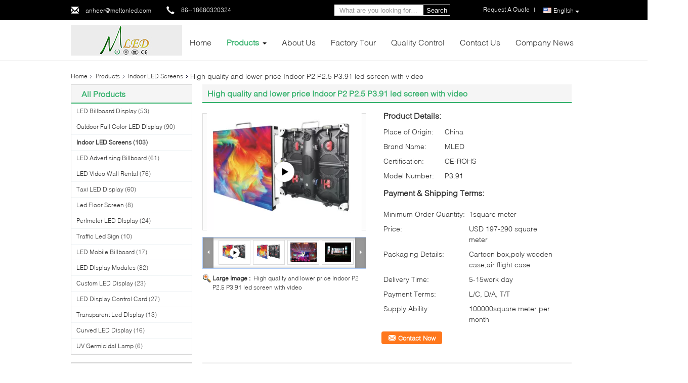

--- FILE ---
content_type: text/html
request_url: https://www.led-billboard-display.com/sale-12877027-high-quality-and-lower-price-indoor-p2-p2-5-p3-91-led-screen-with-video.html
body_size: 34113
content:

<!DOCTYPE html>
<html lang="en">
<head>
	<meta charset="utf-8">
	<meta http-equiv="X-UA-Compatible" content="IE=edge">
	<meta name="viewport" content="width=device-width, initial-scale=1">
    <title>High quality and lower price Indoor  P2 P2.5 P3.91 led screen with video</title>
    <meta name="keywords" content="led display screen, full color led display, Indoor LED Screens" />
    <meta name="description" content="High quality High quality and lower price Indoor  P2 P2.5 P3.91 led screen with video from China, China's leading product market led display screen product, with strict quality control full color led display factories, producing high quality full color led display Products." />
			<link type='text/css' rel='stylesheet' href='/??/images/global.css,/photo/led-billboard-display/sitetpl/style/common.css?ver=1628677566' media='all'>
			  <script type='text/javascript' src='/js/jquery.js'></script><meta property="og:title" content="High quality and lower price Indoor  P2 P2.5 P3.91 led screen with video" />
<meta property="og:description" content="High quality High quality and lower price Indoor  P2 P2.5 P3.91 led screen with video from China, China's leading product market led display screen product, with strict quality control full color led display factories, producing high quality full color led display Products." />
<meta property="og:type" content="product" />
<meta property="og:availability" content="instock" />
<meta property="og:site_name" content="Melton optoelectronics co., LTD" />
<meta property="og:url" content="https://www.led-billboard-display.com/sale-12877027-high-quality-and-lower-price-indoor-p2-p2-5-p3-91-led-screen-with-video.html" />
<meta property="og:image" content="https://www.led-billboard-display.com/photo/ps30272036-high_quality_and_lower_price_indoor_p2_p2_5_p3_91_led_screen_with_video.jpg" />
<link rel="canonical" href="https://www.led-billboard-display.com/sale-12877027-high-quality-and-lower-price-indoor-p2-p2-5-p3-91-led-screen-with-video.html" />
<link rel="alternate" href="https://m.led-billboard-display.com/sale-12877027-high-quality-and-lower-price-indoor-p2-p2-5-p3-91-led-screen-with-video.html" media="only screen and (max-width: 640px)" />
<style type="text/css">
/*<![CDATA[*/
.consent__cookie {position: fixed;top: 0;left: 0;width: 100%;height: 0%;z-index: 100000;}.consent__cookie_bg {position: fixed;top: 0;left: 0;width: 100%;height: 100%;background: #000;opacity: .6;display: none }.consent__cookie_rel {position: fixed;bottom:0;left: 0;width: 100%;background: #fff;display: -webkit-box;display: -ms-flexbox;display: flex;flex-wrap: wrap;padding: 24px 80px;-webkit-box-sizing: border-box;box-sizing: border-box;-webkit-box-pack: justify;-ms-flex-pack: justify;justify-content: space-between;-webkit-transition: all ease-in-out .3s;transition: all ease-in-out .3s }.consent__close {position: absolute;top: 20px;right: 20px;cursor: pointer }.consent__close svg {fill: #777 }.consent__close:hover svg {fill: #000 }.consent__cookie_box {flex: 1;word-break: break-word;}.consent__warm {color: #777;font-size: 16px;margin-bottom: 12px;line-height: 19px }.consent__title {color: #333;font-size: 20px;font-weight: 600;margin-bottom: 12px;line-height: 23px }.consent__itxt {color: #333;font-size: 14px;margin-bottom: 12px;display: -webkit-box;display: -ms-flexbox;display: flex;-webkit-box-align: center;-ms-flex-align: center;align-items: center }.consent__itxt i {display: -webkit-inline-box;display: -ms-inline-flexbox;display: inline-flex;width: 28px;height: 28px;border-radius: 50%;background: #e0f9e9;margin-right: 8px;-webkit-box-align: center;-ms-flex-align: center;align-items: center;-webkit-box-pack: center;-ms-flex-pack: center;justify-content: center }.consent__itxt svg {fill: #3ca860 }.consent__txt {color: #a6a6a6;font-size: 14px;margin-bottom: 8px;line-height: 17px }.consent__btns {display: -webkit-box;display: -ms-flexbox;display: flex;-webkit-box-orient: vertical;-webkit-box-direction: normal;-ms-flex-direction: column;flex-direction: column;-webkit-box-pack: center;-ms-flex-pack: center;justify-content: center;flex-shrink: 0;}.consent__btn {width: 280px;height: 40px;line-height: 40px;text-align: center;background: #3ca860;color: #fff;border-radius: 4px;margin: 8px 0;-webkit-box-sizing: border-box;box-sizing: border-box;cursor: pointer;font-size:14px}.consent__btn:hover {background: #00823b }.consent__btn.empty {color: #3ca860;border: 1px solid #3ca860;background: #fff }.consent__btn.empty:hover {background: #3ca860;color: #fff }.open .consent__cookie_bg {display: block }.open .consent__cookie_rel {bottom: 0 }@media (max-width: 760px) {.consent__btns {width: 100%;align-items: center;}.consent__cookie_rel {padding: 20px 24px }}.consent__cookie.open {display: block;}.consent__cookie {display: none;}
/*]]>*/
</style>
<script type="text/javascript">
/*<![CDATA[*/
window.isvideotpl = 0;window.detailurl = '';
var isShowGuide=0;showGuideColor=0;var company_type = 15;var webim_domain = '';

var colorUrl = '';
var aisearch = 0;
var selfUrl = '';
window.playerReportUrl='/vod/view_count/report';
var query_string = ["Products","Detail"];
var g_tp = '';
var customtplcolor = 99340;
window.predomainsub = "";
/*]]>*/
</script>
</head>
<body>
<script>
var originProductInfo = '';
var originProductInfo = {"showproduct":1,"pid":"12877027","name":"High quality and lower price Indoor  P2 P2.5 P3.91 led screen with video","source_url":"\/sale-12877027-high-quality-and-lower-price-indoor-p2-p2-5-p3-91-led-screen-with-video.html","picurl":"\/photo\/pd30272036-high_quality_and_lower_price_indoor_p2_p2_5_p3_91_led_screen_with_video.jpg","propertyDetail":[["product name","High quality and lower price Indoor  P2 P2.5 P3.91 led screen with video"],["Module size","250*250mm"],["Module power","20W"],["Cabinet size","W500mm*H500mm"]],"company_name":null,"picurl_c":"\/photo\/pc30272036-high_quality_and_lower_price_indoor_p2_p2_5_p3_91_led_screen_with_video.jpg","price":"USD 197-290 square meter","username":"Crista","viewTime":"Last Login : 6 hours 10 minutes ago","subject":"Please send price on your High quality and lower price Indoor  P2 P2.5 P3.91 led screen with video","countrycode":""};
var save_url = "/contactsave.html";
var update_url = "/updateinquiry.html";
var productInfo = {};
var defaulProductInfo = {};
var myDate = new Date();
var curDate = myDate.getFullYear()+'-'+(parseInt(myDate.getMonth())+1)+'-'+myDate.getDate();
var message = '';
var default_pop = 1;
var leaveMessageDialog = document.getElementsByClassName('leave-message-dialog')[0]; // 获取弹层
var _$$ = function (dom) {
    return document.querySelectorAll(dom);
};
resInfo = originProductInfo;
defaulProductInfo.pid = resInfo['pid'];
defaulProductInfo.productName = resInfo['name'];
defaulProductInfo.productInfo = resInfo['propertyDetail'];
defaulProductInfo.productImg = resInfo['picurl_c'];
defaulProductInfo.subject = resInfo['subject'];
defaulProductInfo.productImgAlt = resInfo['name'];
var inquirypopup_tmp = 1;
var message = 'Dear,'+'\r\n'+"I am interested in"+' '+trim(resInfo['name'])+", could you send me more details such as type, size, MOQ, material, etc."+'\r\n'+"Thanks!"+'\r\n'+"Waiting for your reply.";
var message_1 = 'Dear,'+'\r\n'+"I am interested in"+' '+trim(resInfo['name'])+", could you send me more details such as type, size, MOQ, material, etc."+'\r\n'+"Thanks!"+'\r\n'+"Waiting for your reply.";
var message_2 = 'Hello,'+'\r\n'+"I am looking for"+' '+trim(resInfo['name'])+", please send me the price, specification and picture."+'\r\n'+"Your swift response will be highly appreciated."+'\r\n'+"Feel free to contact me for more information."+'\r\n'+"Thanks a lot.";
var message_3 = 'Hello,'+'\r\n'+trim(resInfo['name'])+' '+"meets my expectations."+'\r\n'+"Please give me the best price and some other product information."+'\r\n'+"Feel free to contact me via my mail."+'\r\n'+"Thanks a lot.";

var message_4 = 'Dear,'+'\r\n'+"What is the FOB price on your"+' '+trim(resInfo['name'])+'?'+'\r\n'+"Which is the nearest port name?"+'\r\n'+"Please reply me as soon as possible, it would be better to share further information."+'\r\n'+"Regards!";
var message_5 = 'Hi there,'+'\r\n'+"I am very interested in your"+' '+trim(resInfo['name'])+'.'+'\r\n'+"Please send me your product details."+'\r\n'+"Looking forward to your quick reply."+'\r\n'+"Feel free to contact me by mail."+'\r\n'+"Regards!";

var message_6 = 'Dear,'+'\r\n'+"Please provide us with information about your"+' '+trim(resInfo['name'])+", such as type, size, material, and of course the best price."+'\r\n'+"Looking forward to your quick reply."+'\r\n'+"Thank you!";
var message_7 = 'Dear,'+'\r\n'+"Can you supply"+' '+trim(resInfo['name'])+" for us?"+'\r\n'+"First we want a price list and some product details."+'\r\n'+"I hope to get reply asap and look forward to cooperation."+'\r\n'+"Thank you very much.";
var message_8 = 'hi,'+'\r\n'+"I am looking for"+' '+trim(resInfo['name'])+", please give me some more detailed product information."+'\r\n'+"I look forward to your reply."+'\r\n'+"Thank you!";
var message_9 = 'Hello,'+'\r\n'+"Your"+' '+trim(resInfo['name'])+" meets my requirements very well."+'\r\n'+"Please send me the price, specification, and similar model will be OK."+'\r\n'+"Feel free to chat with me."+'\r\n'+"Thanks!";
var message_10 = 'Dear,'+'\r\n'+"I want to know more about the details and quotation of"+' '+trim(resInfo['name'])+'.'+'\r\n'+"Feel free to contact me."+'\r\n'+"Regards!";

var r = getRandom(1,10);

defaulProductInfo.message = eval("message_"+r);

var mytAjax = {

    post: function(url, data, fn) {
        var xhr = new XMLHttpRequest();
        xhr.open("POST", url, true);
        xhr.setRequestHeader("Content-Type", "application/x-www-form-urlencoded;charset=UTF-8");
        xhr.setRequestHeader("X-Requested-With", "XMLHttpRequest");
        xhr.setRequestHeader('Content-Type','text/plain;charset=UTF-8');
        xhr.onreadystatechange = function() {
            if(xhr.readyState == 4 && (xhr.status == 200 || xhr.status == 304)) {
                fn.call(this, xhr.responseText);
            }
        };
        xhr.send(data);
    },

    postform: function(url, data, fn) {
        var xhr = new XMLHttpRequest();
        xhr.open("POST", url, true);
        xhr.setRequestHeader("X-Requested-With", "XMLHttpRequest");
        xhr.onreadystatechange = function() {
            if(xhr.readyState == 4 && (xhr.status == 200 || xhr.status == 304)) {
                fn.call(this, xhr.responseText);
            }
        };
        xhr.send(data);
    }
};
/*window.onload = function(){
    leaveMessageDialog = document.getElementsByClassName('leave-message-dialog')[0];
    if (window.localStorage.recordDialogStatus=='undefined' || (window.localStorage.recordDialogStatus!='undefined' && window.localStorage.recordDialogStatus != curDate)) {
        setTimeout(function(){
            if(parseInt(inquirypopup_tmp%10) == 1){
                creatDialog(defaulProductInfo, 1);
            }
        }, 6000);
    }
};*/
function trim(str)
{
    str = str.replace(/(^\s*)/g,"");
    return str.replace(/(\s*$)/g,"");
};
function getRandom(m,n){
    var num = Math.floor(Math.random()*(m - n) + n);
    return num;
};
function strBtn(param) {

    var starattextarea = document.getElementById("textareamessage").value.length;
    var email = document.getElementById("startEmail").value;

    var default_tip = document.querySelectorAll(".watermark_container").length;
    if (20 < starattextarea && starattextarea < 3000) {
        if(default_tip>0){
            document.getElementById("textareamessage1").parentNode.parentNode.nextElementSibling.style.display = "none";
        }else{
            document.getElementById("textareamessage1").parentNode.nextElementSibling.style.display = "none";
        }

    } else {
        if(default_tip>0){
            document.getElementById("textareamessage1").parentNode.parentNode.nextElementSibling.style.display = "block";
        }else{
            document.getElementById("textareamessage1").parentNode.nextElementSibling.style.display = "block";
        }

        return;
    }

    // var re = /^([a-zA-Z0-9_-])+@([a-zA-Z0-9_-])+\.([a-zA-Z0-9_-])+/i;/*邮箱不区分大小写*/
    var re = /^[a-zA-Z0-9][\w-]*(\.?[\w-]+)*@[a-zA-Z0-9-]+(\.[a-zA-Z0-9]+)+$/i;
    if (!re.test(email)) {
        document.getElementById("startEmail").nextElementSibling.style.display = "block";
        return;
    } else {
        document.getElementById("startEmail").nextElementSibling.style.display = "none";
    }

    var subject = document.getElementById("pop_subject").value;
    var pid = document.getElementById("pop_pid").value;
    var message = document.getElementById("textareamessage").value;
    var sender_email = document.getElementById("startEmail").value;
    var tel = '';
    if (document.getElementById("tel0") != undefined && document.getElementById("tel0") != '')
        tel = document.getElementById("tel0").value;
    var form_serialize = '&tel='+tel;

    form_serialize = form_serialize.replace(/\+/g, "%2B");
    mytAjax.post(save_url,"pid="+pid+"&subject="+subject+"&email="+sender_email+"&message="+(message)+form_serialize,function(res){
        var mes = JSON.parse(res);
        if(mes.status == 200){
            var iid = mes.iid;
            document.getElementById("pop_iid").value = iid;
            document.getElementById("pop_uuid").value = mes.uuid;

            if(typeof gtag_report_conversion === "function"){
                gtag_report_conversion();//执行统计js代码
            }
            if(typeof fbq === "function"){
                fbq('track','Purchase');//执行统计js代码
            }
        }
    });
    for (var index = 0; index < document.querySelectorAll(".dialog-content-pql").length; index++) {
        document.querySelectorAll(".dialog-content-pql")[index].style.display = "none";
    };
    $('#idphonepql').val(tel);
    document.getElementById("dialog-content-pql-id").style.display = "block";
    ;
};
function twoBtnOk(param) {

    var selectgender = document.getElementById("Mr").innerHTML;
    var iid = document.getElementById("pop_iid").value;
    var sendername = document.getElementById("idnamepql").value;
    var senderphone = document.getElementById("idphonepql").value;
    var sendercname = document.getElementById("idcompanypql").value;
    var uuid = document.getElementById("pop_uuid").value;
    var gender = 2;
    if(selectgender == 'Mr.') gender = 0;
    if(selectgender == 'Mrs.') gender = 1;
    var pid = document.getElementById("pop_pid").value;
    var form_serialize = '';

        form_serialize = form_serialize.replace(/\+/g, "%2B");

    mytAjax.post(update_url,"iid="+iid+"&gender="+gender+"&uuid="+uuid+"&name="+(sendername)+"&tel="+(senderphone)+"&company="+(sendercname)+form_serialize,function(res){});

    for (var index = 0; index < document.querySelectorAll(".dialog-content-pql").length; index++) {
        document.querySelectorAll(".dialog-content-pql")[index].style.display = "none";
    };
    document.getElementById("dialog-content-pql-ok").style.display = "block";

};
function toCheckMust(name) {
    $('#'+name+'error').hide();
}
function handClidk(param) {
    var starattextarea = document.getElementById("textareamessage1").value.length;
    var email = document.getElementById("startEmail1").value;
    var default_tip = document.querySelectorAll(".watermark_container").length;
    if (20 < starattextarea && starattextarea < 3000) {
        if(default_tip>0){
            document.getElementById("textareamessage1").parentNode.parentNode.nextElementSibling.style.display = "none";
        }else{
            document.getElementById("textareamessage1").parentNode.nextElementSibling.style.display = "none";
        }

    } else {
        if(default_tip>0){
            document.getElementById("textareamessage1").parentNode.parentNode.nextElementSibling.style.display = "block";
        }else{
            document.getElementById("textareamessage1").parentNode.nextElementSibling.style.display = "block";
        }

        return;
    }

    // var re = /^([a-zA-Z0-9_-])+@([a-zA-Z0-9_-])+\.([a-zA-Z0-9_-])+/i;
    var re = /^[a-zA-Z0-9][\w-]*(\.?[\w-]+)*@[a-zA-Z0-9-]+(\.[a-zA-Z0-9]+)+$/i;
    if (!re.test(email)) {
        document.getElementById("startEmail1").nextElementSibling.style.display = "block";
        return;
    } else {
        document.getElementById("startEmail1").nextElementSibling.style.display = "none";
    }

    var subject = document.getElementById("pop_subject").value;
    var pid = document.getElementById("pop_pid").value;
    var message = document.getElementById("textareamessage1").value;
    var sender_email = document.getElementById("startEmail1").value;
    var form_serialize = tel = '';
    if (document.getElementById("tel1") != undefined && document.getElementById("tel1") != '')
        tel = document.getElementById("tel1").value;
        mytAjax.post(save_url,"email="+sender_email+"&tel="+tel+"&pid="+pid+"&message="+message+"&subject="+subject+form_serialize,function(res){

        var mes = JSON.parse(res);
        if(mes.status == 200){
            var iid = mes.iid;
            document.getElementById("pop_iid").value = iid;
            document.getElementById("pop_uuid").value = mes.uuid;
            if(typeof gtag_report_conversion === "function"){
                gtag_report_conversion();//执行统计js代码
            }
        }

    });
    for (var index = 0; index < document.querySelectorAll(".dialog-content-pql").length; index++) {
        document.querySelectorAll(".dialog-content-pql")[index].style.display = "none";
    };
    $('#idphonepql').val(tel);
    document.getElementById("dialog-content-pql-id").style.display = "block";

};
window.addEventListener('load', function () {
    $('.checkbox-wrap label').each(function(){
        if($(this).find('input').prop('checked')){
            $(this).addClass('on')
        }else {
            $(this).removeClass('on')
        }
    })
    $(document).on('click', '.checkbox-wrap label' , function(ev){
        if (ev.target.tagName.toUpperCase() != 'INPUT') {
            $(this).toggleClass('on')
        }
    })
})

function hand_video(pdata) {
    data = JSON.parse(pdata);
    productInfo.productName = data.productName;
    productInfo.productInfo = data.productInfo;
    productInfo.productImg = data.productImg;
    productInfo.subject = data.subject;

    var message = 'Dear,'+'\r\n'+"I am interested in"+' '+trim(data.productName)+", could you send me more details such as type, size, quantity, material, etc."+'\r\n'+"Thanks!"+'\r\n'+"Waiting for your reply.";

    var message = 'Dear,'+'\r\n'+"I am interested in"+' '+trim(data.productName)+", could you send me more details such as type, size, MOQ, material, etc."+'\r\n'+"Thanks!"+'\r\n'+"Waiting for your reply.";
    var message_1 = 'Dear,'+'\r\n'+"I am interested in"+' '+trim(data.productName)+", could you send me more details such as type, size, MOQ, material, etc."+'\r\n'+"Thanks!"+'\r\n'+"Waiting for your reply.";
    var message_2 = 'Hello,'+'\r\n'+"I am looking for"+' '+trim(data.productName)+", please send me the price, specification and picture."+'\r\n'+"Your swift response will be highly appreciated."+'\r\n'+"Feel free to contact me for more information."+'\r\n'+"Thanks a lot.";
    var message_3 = 'Hello,'+'\r\n'+trim(data.productName)+' '+"meets my expectations."+'\r\n'+"Please give me the best price and some other product information."+'\r\n'+"Feel free to contact me via my mail."+'\r\n'+"Thanks a lot.";

    var message_4 = 'Dear,'+'\r\n'+"What is the FOB price on your"+' '+trim(data.productName)+'?'+'\r\n'+"Which is the nearest port name?"+'\r\n'+"Please reply me as soon as possible, it would be better to share further information."+'\r\n'+"Regards!";
    var message_5 = 'Hi there,'+'\r\n'+"I am very interested in your"+' '+trim(data.productName)+'.'+'\r\n'+"Please send me your product details."+'\r\n'+"Looking forward to your quick reply."+'\r\n'+"Feel free to contact me by mail."+'\r\n'+"Regards!";

    var message_6 = 'Dear,'+'\r\n'+"Please provide us with information about your"+' '+trim(data.productName)+", such as type, size, material, and of course the best price."+'\r\n'+"Looking forward to your quick reply."+'\r\n'+"Thank you!";
    var message_7 = 'Dear,'+'\r\n'+"Can you supply"+' '+trim(data.productName)+" for us?"+'\r\n'+"First we want a price list and some product details."+'\r\n'+"I hope to get reply asap and look forward to cooperation."+'\r\n'+"Thank you very much.";
    var message_8 = 'hi,'+'\r\n'+"I am looking for"+' '+trim(data.productName)+", please give me some more detailed product information."+'\r\n'+"I look forward to your reply."+'\r\n'+"Thank you!";
    var message_9 = 'Hello,'+'\r\n'+"Your"+' '+trim(data.productName)+" meets my requirements very well."+'\r\n'+"Please send me the price, specification, and similar model will be OK."+'\r\n'+"Feel free to chat with me."+'\r\n'+"Thanks!";
    var message_10 = 'Dear,'+'\r\n'+"I want to know more about the details and quotation of"+' '+trim(data.productName)+'.'+'\r\n'+"Feel free to contact me."+'\r\n'+"Regards!";

    var r = getRandom(1,10);

    productInfo.message = eval("message_"+r);
    if(parseInt(inquirypopup_tmp/10) == 1){
        productInfo.message = "";
    }
    productInfo.pid = data.pid;
    creatDialog(productInfo, 2);
};

function handDialog(pdata) {
    data = JSON.parse(pdata);
    productInfo.productName = data.productName;
    productInfo.productInfo = data.productInfo;
    productInfo.productImg = data.productImg;
    productInfo.subject = data.subject;

    var message = 'Dear,'+'\r\n'+"I am interested in"+' '+trim(data.productName)+", could you send me more details such as type, size, quantity, material, etc."+'\r\n'+"Thanks!"+'\r\n'+"Waiting for your reply.";

    var message = 'Dear,'+'\r\n'+"I am interested in"+' '+trim(data.productName)+", could you send me more details such as type, size, MOQ, material, etc."+'\r\n'+"Thanks!"+'\r\n'+"Waiting for your reply.";
    var message_1 = 'Dear,'+'\r\n'+"I am interested in"+' '+trim(data.productName)+", could you send me more details such as type, size, MOQ, material, etc."+'\r\n'+"Thanks!"+'\r\n'+"Waiting for your reply.";
    var message_2 = 'Hello,'+'\r\n'+"I am looking for"+' '+trim(data.productName)+", please send me the price, specification and picture."+'\r\n'+"Your swift response will be highly appreciated."+'\r\n'+"Feel free to contact me for more information."+'\r\n'+"Thanks a lot.";
    var message_3 = 'Hello,'+'\r\n'+trim(data.productName)+' '+"meets my expectations."+'\r\n'+"Please give me the best price and some other product information."+'\r\n'+"Feel free to contact me via my mail."+'\r\n'+"Thanks a lot.";

    var message_4 = 'Dear,'+'\r\n'+"What is the FOB price on your"+' '+trim(data.productName)+'?'+'\r\n'+"Which is the nearest port name?"+'\r\n'+"Please reply me as soon as possible, it would be better to share further information."+'\r\n'+"Regards!";
    var message_5 = 'Hi there,'+'\r\n'+"I am very interested in your"+' '+trim(data.productName)+'.'+'\r\n'+"Please send me your product details."+'\r\n'+"Looking forward to your quick reply."+'\r\n'+"Feel free to contact me by mail."+'\r\n'+"Regards!";

    var message_6 = 'Dear,'+'\r\n'+"Please provide us with information about your"+' '+trim(data.productName)+", such as type, size, material, and of course the best price."+'\r\n'+"Looking forward to your quick reply."+'\r\n'+"Thank you!";
    var message_7 = 'Dear,'+'\r\n'+"Can you supply"+' '+trim(data.productName)+" for us?"+'\r\n'+"First we want a price list and some product details."+'\r\n'+"I hope to get reply asap and look forward to cooperation."+'\r\n'+"Thank you very much.";
    var message_8 = 'hi,'+'\r\n'+"I am looking for"+' '+trim(data.productName)+", please give me some more detailed product information."+'\r\n'+"I look forward to your reply."+'\r\n'+"Thank you!";
    var message_9 = 'Hello,'+'\r\n'+"Your"+' '+trim(data.productName)+" meets my requirements very well."+'\r\n'+"Please send me the price, specification, and similar model will be OK."+'\r\n'+"Feel free to chat with me."+'\r\n'+"Thanks!";
    var message_10 = 'Dear,'+'\r\n'+"I want to know more about the details and quotation of"+' '+trim(data.productName)+'.'+'\r\n'+"Feel free to contact me."+'\r\n'+"Regards!";

    var r = getRandom(1,10);

    productInfo.message = eval("message_"+r);
    if(parseInt(inquirypopup_tmp/10) == 1){
        productInfo.message = "";
    }
    productInfo.pid = data.pid;
    creatDialog(productInfo, 2);
};

function closepql(param) {

    leaveMessageDialog.style.display = 'none';
};

function closepql2(param) {

    for (var index = 0; index < document.querySelectorAll(".dialog-content-pql").length; index++) {
        document.querySelectorAll(".dialog-content-pql")[index].style.display = "none";
    };
    document.getElementById("dialog-content-pql-ok").style.display = "block";
};

function decodeHtmlEntities(str) {
    var tempElement = document.createElement('div');
    tempElement.innerHTML = str;
    return tempElement.textContent || tempElement.innerText || '';
}

function initProduct(productInfo,type){

    productInfo.productName = decodeHtmlEntities(productInfo.productName);
    productInfo.message = decodeHtmlEntities(productInfo.message);

    leaveMessageDialog = document.getElementsByClassName('leave-message-dialog')[0];
    leaveMessageDialog.style.display = "block";
    if(type == 3){
        var popinquiryemail = document.getElementById("popinquiryemail").value;
        _$$("#startEmail1")[0].value = popinquiryemail;
    }else{
        _$$("#startEmail1")[0].value = "";
    }
    _$$("#startEmail")[0].value = "";
    _$$("#idnamepql")[0].value = "";
    _$$("#idphonepql")[0].value = "";
    _$$("#idcompanypql")[0].value = "";

    _$$("#pop_pid")[0].value = productInfo.pid;
    _$$("#pop_subject")[0].value = productInfo.subject;
    
    if(parseInt(inquirypopup_tmp/10) == 1){
        productInfo.message = "";
    }

    _$$("#textareamessage1")[0].value = productInfo.message;
    _$$("#textareamessage")[0].value = productInfo.message;

    _$$("#dialog-content-pql-id .titlep")[0].innerHTML = productInfo.productName;
    _$$("#dialog-content-pql-id img")[0].setAttribute("src", productInfo.productImg);
    _$$("#dialog-content-pql-id img")[0].setAttribute("alt", productInfo.productImgAlt);

    _$$("#dialog-content-pql-id-hand img")[0].setAttribute("src", productInfo.productImg);
    _$$("#dialog-content-pql-id-hand img")[0].setAttribute("alt", productInfo.productImgAlt);
    _$$("#dialog-content-pql-id-hand .titlep")[0].innerHTML = productInfo.productName;

    if (productInfo.productInfo.length > 0) {
        var ul2, ul;
        ul = document.createElement("ul");
        for (var index = 0; index < productInfo.productInfo.length; index++) {
            var el = productInfo.productInfo[index];
            var li = document.createElement("li");
            var span1 = document.createElement("span");
            span1.innerHTML = el[0] + ":";
            var span2 = document.createElement("span");
            span2.innerHTML = el[1];
            li.appendChild(span1);
            li.appendChild(span2);
            ul.appendChild(li);

        }
        ul2 = ul.cloneNode(true);
        if (type === 1) {
            _$$("#dialog-content-pql-id .left")[0].replaceChild(ul, _$$("#dialog-content-pql-id .left ul")[0]);
        } else {
            _$$("#dialog-content-pql-id-hand .left")[0].replaceChild(ul2, _$$("#dialog-content-pql-id-hand .left ul")[0]);
            _$$("#dialog-content-pql-id .left")[0].replaceChild(ul, _$$("#dialog-content-pql-id .left ul")[0]);
        }
    };
    for (var index = 0; index < _$$("#dialog-content-pql-id .right ul li").length; index++) {
        _$$("#dialog-content-pql-id .right ul li")[index].addEventListener("click", function (params) {
            _$$("#dialog-content-pql-id .right #Mr")[0].innerHTML = this.innerHTML
        }, false)

    };

};
function closeInquiryCreateDialog() {
    document.getElementById("xuanpan_dialog_box_pql").style.display = "none";
};
function showInquiryCreateDialog() {
    document.getElementById("xuanpan_dialog_box_pql").style.display = "block";
};
function submitPopInquiry(){
    var message = document.getElementById("inquiry_message").value;
    var email = document.getElementById("inquiry_email").value;
    var subject = defaulProductInfo.subject;
    var pid = defaulProductInfo.pid;
    if (email === undefined) {
        showInquiryCreateDialog();
        document.getElementById("inquiry_email").style.border = "1px solid red";
        return false;
    };
    if (message === undefined) {
        showInquiryCreateDialog();
        document.getElementById("inquiry_message").style.border = "1px solid red";
        return false;
    };
    if (email.search(/^\w+((-\w+)|(\.\w+))*\@[A-Za-z0-9]+((\.|-)[A-Za-z0-9]+)*\.[A-Za-z0-9]+$/) == -1) {
        document.getElementById("inquiry_email").style.border= "1px solid red";
        showInquiryCreateDialog();
        return false;
    } else {
        document.getElementById("inquiry_email").style.border= "";
    };
    if (message.length < 20 || message.length >3000) {
        showInquiryCreateDialog();
        document.getElementById("inquiry_message").style.border = "1px solid red";
        return false;
    } else {
        document.getElementById("inquiry_message").style.border = "";
    };
    var tel = '';
    if (document.getElementById("tel") != undefined && document.getElementById("tel") != '')
        tel = document.getElementById("tel").value;

    mytAjax.post(save_url,"pid="+pid+"&subject="+subject+"&email="+email+"&message="+(message)+'&tel='+tel,function(res){
        var mes = JSON.parse(res);
        if(mes.status == 200){
            var iid = mes.iid;
            document.getElementById("pop_iid").value = iid;
            document.getElementById("pop_uuid").value = mes.uuid;

        }
    });
    initProduct(defaulProductInfo);
    for (var index = 0; index < document.querySelectorAll(".dialog-content-pql").length; index++) {
        document.querySelectorAll(".dialog-content-pql")[index].style.display = "none";
    };
    $('#idphonepql').val(tel);
    document.getElementById("dialog-content-pql-id").style.display = "block";

};

//带附件上传
function submitPopInquiryfile(email_id,message_id,check_sort,name_id,phone_id,company_id,attachments){

    if(typeof(check_sort) == 'undefined'){
        check_sort = 0;
    }
    var message = document.getElementById(message_id).value;
    var email = document.getElementById(email_id).value;
    var attachments = document.getElementById(attachments).value;
    if(typeof(name_id) !== 'undefined' && name_id != ""){
        var name  = document.getElementById(name_id).value;
    }
    if(typeof(phone_id) !== 'undefined' && phone_id != ""){
        var phone = document.getElementById(phone_id).value;
    }
    if(typeof(company_id) !== 'undefined' && company_id != ""){
        var company = document.getElementById(company_id).value;
    }
    var subject = defaulProductInfo.subject;
    var pid = defaulProductInfo.pid;

    if(check_sort == 0){
        if (email === undefined) {
            showInquiryCreateDialog();
            document.getElementById(email_id).style.border = "1px solid red";
            return false;
        };
        if (message === undefined) {
            showInquiryCreateDialog();
            document.getElementById(message_id).style.border = "1px solid red";
            return false;
        };

        if (email.search(/^\w+((-\w+)|(\.\w+))*\@[A-Za-z0-9]+((\.|-)[A-Za-z0-9]+)*\.[A-Za-z0-9]+$/) == -1) {
            document.getElementById(email_id).style.border= "1px solid red";
            showInquiryCreateDialog();
            return false;
        } else {
            document.getElementById(email_id).style.border= "";
        };
        if (message.length < 20 || message.length >3000) {
            showInquiryCreateDialog();
            document.getElementById(message_id).style.border = "1px solid red";
            return false;
        } else {
            document.getElementById(message_id).style.border = "";
        };
    }else{

        if (message === undefined) {
            showInquiryCreateDialog();
            document.getElementById(message_id).style.border = "1px solid red";
            return false;
        };

        if (email === undefined) {
            showInquiryCreateDialog();
            document.getElementById(email_id).style.border = "1px solid red";
            return false;
        };

        if (message.length < 20 || message.length >3000) {
            showInquiryCreateDialog();
            document.getElementById(message_id).style.border = "1px solid red";
            return false;
        } else {
            document.getElementById(message_id).style.border = "";
        };

        if (email.search(/^\w+((-\w+)|(\.\w+))*\@[A-Za-z0-9]+((\.|-)[A-Za-z0-9]+)*\.[A-Za-z0-9]+$/) == -1) {
            document.getElementById(email_id).style.border= "1px solid red";
            showInquiryCreateDialog();
            return false;
        } else {
            document.getElementById(email_id).style.border= "";
        };

    };

    mytAjax.post(save_url,"pid="+pid+"&subject="+subject+"&email="+email+"&message="+message+"&company="+company+"&attachments="+attachments,function(res){
        var mes = JSON.parse(res);
        if(mes.status == 200){
            var iid = mes.iid;
            document.getElementById("pop_iid").value = iid;
            document.getElementById("pop_uuid").value = mes.uuid;

            if(typeof gtag_report_conversion === "function"){
                gtag_report_conversion();//执行统计js代码
            }
            if(typeof fbq === "function"){
                fbq('track','Purchase');//执行统计js代码
            }
        }
    });
    initProduct(defaulProductInfo);

    if(name !== undefined && name != ""){
        _$$("#idnamepql")[0].value = name;
    }

    if(phone !== undefined && phone != ""){
        _$$("#idphonepql")[0].value = phone;
    }

    if(company !== undefined && company != ""){
        _$$("#idcompanypql")[0].value = company;
    }

    for (var index = 0; index < document.querySelectorAll(".dialog-content-pql").length; index++) {
        document.querySelectorAll(".dialog-content-pql")[index].style.display = "none";
    };
    document.getElementById("dialog-content-pql-id").style.display = "block";

};
function submitPopInquiryByParam(email_id,message_id,check_sort,name_id,phone_id,company_id){

    if(typeof(check_sort) == 'undefined'){
        check_sort = 0;
    }

    var senderphone = '';
    var message = document.getElementById(message_id).value;
    var email = document.getElementById(email_id).value;
    if(typeof(name_id) !== 'undefined' && name_id != ""){
        var name  = document.getElementById(name_id).value;
    }
    if(typeof(phone_id) !== 'undefined' && phone_id != ""){
        var phone = document.getElementById(phone_id).value;
        senderphone = phone;
    }
    if(typeof(company_id) !== 'undefined' && company_id != ""){
        var company = document.getElementById(company_id).value;
    }
    var subject = defaulProductInfo.subject;
    var pid = defaulProductInfo.pid;

    if(check_sort == 0){
        if (email === undefined) {
            showInquiryCreateDialog();
            document.getElementById(email_id).style.border = "1px solid red";
            return false;
        };
        if (message === undefined) {
            showInquiryCreateDialog();
            document.getElementById(message_id).style.border = "1px solid red";
            return false;
        };

        if (email.search(/^\w+((-\w+)|(\.\w+))*\@[A-Za-z0-9]+((\.|-)[A-Za-z0-9]+)*\.[A-Za-z0-9]+$/) == -1) {
            document.getElementById(email_id).style.border= "1px solid red";
            showInquiryCreateDialog();
            return false;
        } else {
            document.getElementById(email_id).style.border= "";
        };
        if (message.length < 20 || message.length >3000) {
            showInquiryCreateDialog();
            document.getElementById(message_id).style.border = "1px solid red";
            return false;
        } else {
            document.getElementById(message_id).style.border = "";
        };
    }else{

        if (message === undefined) {
            showInquiryCreateDialog();
            document.getElementById(message_id).style.border = "1px solid red";
            return false;
        };

        if (email === undefined) {
            showInquiryCreateDialog();
            document.getElementById(email_id).style.border = "1px solid red";
            return false;
        };

        if (message.length < 20 || message.length >3000) {
            showInquiryCreateDialog();
            document.getElementById(message_id).style.border = "1px solid red";
            return false;
        } else {
            document.getElementById(message_id).style.border = "";
        };

        if (email.search(/^\w+((-\w+)|(\.\w+))*\@[A-Za-z0-9]+((\.|-)[A-Za-z0-9]+)*\.[A-Za-z0-9]+$/) == -1) {
            document.getElementById(email_id).style.border= "1px solid red";
            showInquiryCreateDialog();
            return false;
        } else {
            document.getElementById(email_id).style.border= "";
        };

    };

    var productsku = "";
    if($("#product_sku").length > 0){
        productsku = $("#product_sku").html();
    }

    mytAjax.post(save_url,"tel="+senderphone+"&pid="+pid+"&subject="+subject+"&email="+email+"&message="+message+"&messagesku="+encodeURI(productsku),function(res){
        var mes = JSON.parse(res);
        if(mes.status == 200){
            var iid = mes.iid;
            document.getElementById("pop_iid").value = iid;
            document.getElementById("pop_uuid").value = mes.uuid;

            if(typeof gtag_report_conversion === "function"){
                gtag_report_conversion();//执行统计js代码
            }
            if(typeof fbq === "function"){
                fbq('track','Purchase');//执行统计js代码
            }
        }
    });
    initProduct(defaulProductInfo);

    if(name !== undefined && name != ""){
        _$$("#idnamepql")[0].value = name;
    }

    if(phone !== undefined && phone != ""){
        _$$("#idphonepql")[0].value = phone;
    }

    if(company !== undefined && company != ""){
        _$$("#idcompanypql")[0].value = company;
    }

    for (var index = 0; index < document.querySelectorAll(".dialog-content-pql").length; index++) {
        document.querySelectorAll(".dialog-content-pql")[index].style.display = "none";

    };
    document.getElementById("dialog-content-pql-id").style.display = "block";

};

function creat_videoDialog(productInfo, type) {

    if(type == 1){
        if(default_pop != 1){
            return false;
        }
        window.localStorage.recordDialogStatus = curDate;
    }else{
        default_pop = 0;
    }
    initProduct(productInfo, type);
    if (type === 1) {
        // 自动弹出
        for (var index = 0; index < document.querySelectorAll(".dialog-content-pql").length; index++) {

            document.querySelectorAll(".dialog-content-pql")[index].style.display = "none";
        };
        document.getElementById("dialog-content-pql").style.display = "block";
    } else {
        // 手动弹出
        for (var index = 0; index < document.querySelectorAll(".dialog-content-pql").length; index++) {
            document.querySelectorAll(".dialog-content-pql")[index].style.display = "none";
        };
        document.getElementById("dialog-content-pql-id-hand").style.display = "block";
    }
}

function creatDialog(productInfo, type) {

    if(type == 1){
        if(default_pop != 1){
            return false;
        }
        window.localStorage.recordDialogStatus = curDate;
    }else{
        default_pop = 0;
    }
    initProduct(productInfo, type);
    if (type === 1) {
        // 自动弹出
        for (var index = 0; index < document.querySelectorAll(".dialog-content-pql").length; index++) {

            document.querySelectorAll(".dialog-content-pql")[index].style.display = "none";
        };
        document.getElementById("dialog-content-pql").style.display = "block";
    } else {
        // 手动弹出
        for (var index = 0; index < document.querySelectorAll(".dialog-content-pql").length; index++) {
            document.querySelectorAll(".dialog-content-pql")[index].style.display = "none";
        };
        document.getElementById("dialog-content-pql-id-hand").style.display = "block";
    }
}

//带邮箱信息打开询盘框 emailtype=1表示带入邮箱
function openDialog(emailtype){
    var type = 2;//不带入邮箱，手动弹出
    if(emailtype == 1){
        var popinquiryemail = document.getElementById("popinquiryemail").value;
        // var re = /^([a-zA-Z0-9_-])+@([a-zA-Z0-9_-])+\.([a-zA-Z0-9_-])+/i;
        var re = /^[a-zA-Z0-9][\w-]*(\.?[\w-]+)*@[a-zA-Z0-9-]+(\.[a-zA-Z0-9]+)+$/i;
        if (!re.test(popinquiryemail)) {
            //前端提示样式;
            showInquiryCreateDialog();
            document.getElementById("popinquiryemail").style.border = "1px solid red";
            return false;
        } else {
            //前端提示样式;
        }
        var type = 3;
    }
    creatDialog(defaulProductInfo,type);
}

//上传附件
function inquiryUploadFile(){
    var fileObj = document.querySelector("#fileId").files[0];
    //构建表单数据
    var formData = new FormData();
    var filesize = fileObj.size;
    if(filesize > 10485760 || filesize == 0) {
        document.getElementById("filetips").style.display = "block";
        return false;
    }else {
        document.getElementById("filetips").style.display = "none";
    }
    formData.append('popinquiryfile', fileObj);
    document.getElementById("quotefileform").reset();
    var save_url = "/inquiryuploadfile.html";
    mytAjax.postform(save_url,formData,function(res){
        var mes = JSON.parse(res);
        if(mes.status == 200){
            document.getElementById("uploader-file-info").innerHTML = document.getElementById("uploader-file-info").innerHTML + "<span class=op>"+mes.attfile.name+"<a class=delatt id=att"+mes.attfile.id+" onclick=delatt("+mes.attfile.id+");>Delete</a></span>";
            var nowattachs = document.getElementById("attachments").value;
            if( nowattachs !== ""){
                var attachs = JSON.parse(nowattachs);
                attachs[mes.attfile.id] = mes.attfile;
            }else{
                var attachs = {};
                attachs[mes.attfile.id] = mes.attfile;
            }
            document.getElementById("attachments").value = JSON.stringify(attachs);
        }
    });
}
//附件删除
function delatt(attid)
{
    var nowattachs = document.getElementById("attachments").value;
    if( nowattachs !== ""){
        var attachs = JSON.parse(nowattachs);
        if(attachs[attid] == ""){
            return false;
        }
        var formData = new FormData();
        var delfile = attachs[attid]['filename'];
        var save_url = "/inquirydelfile.html";
        if(delfile != "") {
            formData.append('delfile', delfile);
            mytAjax.postform(save_url, formData, function (res) {
                if(res !== "") {
                    var mes = JSON.parse(res);
                    if (mes.status == 200) {
                        delete attachs[attid];
                        document.getElementById("attachments").value = JSON.stringify(attachs);
                        var s = document.getElementById("att"+attid);
                        s.parentNode.remove();
                    }
                }
            });
        }
    }else{
        return false;
    }
}

</script>
<div class="leave-message-dialog" style="display: none">
<style>
    .leave-message-dialog .close:before, .leave-message-dialog .close:after{
        content:initial;
    }
</style>
<div class="dialog-content-pql" id="dialog-content-pql" style="display: none">
    <span class="close" onclick="closepql()"><img src="/images/close.png" alt="close"></span>
    <div class="title">
        <p class="firstp-pql">Leave a Message</p>
        <p class="lastp-pql">We will call you back soon!</p>
    </div>
    <div class="form">
        <div class="textarea">
            <textarea style='font-family: robot;'  name="" id="textareamessage" cols="30" rows="10" style="margin-bottom:14px;width:100%"
                placeholder="Please enter your inquiry details."></textarea>
        </div>
        <p class="error-pql"> <span class="icon-pql"><img src="/images/error.png" alt="Melton optoelectronics co., LTD"></span> Your message must be between 20-3,000 characters!</p>
        <input id="startEmail" type="text" placeholder="Enter your E-mail" onkeydown="if(event.keyCode === 13){ strBtn();}">
        <p class="error-pql"><span class="icon-pql"><img src="/images/error.png" alt="Melton optoelectronics co., LTD"></span> Please check your E-mail! </p>
                <div class="operations">
            <div class='btn' id="submitStart" type="submit" onclick="strBtn()">SUBMIT</div>
        </div>
            </div>
</div>
<div class="dialog-content-pql dialog-content-pql-id" id="dialog-content-pql-id" style="display:none">
        <span class="close" onclick="closepql2()"><svg t="1648434466530" class="icon" viewBox="0 0 1024 1024" version="1.1" xmlns="http://www.w3.org/2000/svg" p-id="2198" width="16" height="16"><path d="M576 512l277.333333 277.333333-64 64-277.333333-277.333333L234.666667 853.333333 170.666667 789.333333l277.333333-277.333333L170.666667 234.666667 234.666667 170.666667l277.333333 277.333333L789.333333 170.666667 853.333333 234.666667 576 512z" fill="#444444" p-id="2199"></path></svg></span>
    <div class="left">
        <div class="img"><img></div>
        <p class="titlep"></p>
        <ul> </ul>
    </div>
    <div class="right">
                <p class="title">More information facilitates better communication.</p>
                <div style="position: relative;">
            <div class="mr"> <span id="Mr">Mr.</span>
                <ul>
                    <li>Mr.</li>
                    <li>Mrs.</li>
                </ul>
            </div>
            <input style="text-indent: 80px;" type="text" id="idnamepql" placeholder="Input your name">
        </div>
        <input type="text"  id="idphonepql"  placeholder="Phone Number">
        <input type="text" id="idcompanypql"  placeholder="Company" onkeydown="if(event.keyCode === 13){ twoBtnOk();}">
                <div class="btn form_new" id="twoBtnOk" onclick="twoBtnOk()">OK</div>
    </div>
</div>

<div class="dialog-content-pql dialog-content-pql-ok" id="dialog-content-pql-ok" style="display:none">
        <span class="close" onclick="closepql()"><svg t="1648434466530" class="icon" viewBox="0 0 1024 1024" version="1.1" xmlns="http://www.w3.org/2000/svg" p-id="2198" width="16" height="16"><path d="M576 512l277.333333 277.333333-64 64-277.333333-277.333333L234.666667 853.333333 170.666667 789.333333l277.333333-277.333333L170.666667 234.666667 234.666667 170.666667l277.333333 277.333333L789.333333 170.666667 853.333333 234.666667 576 512z" fill="#444444" p-id="2199"></path></svg></span>
    <div class="duihaook"></div>
        <p class="title">Submitted successfully!</p>
        <p class="p1" style="text-align: center; font-size: 18px; margin-top: 14px;">We will call you back soon!</p>
    <div class="btn" onclick="closepql()" id="endOk" style="margin: 0 auto;margin-top: 50px;">OK</div>
</div>
<div class="dialog-content-pql dialog-content-pql-id dialog-content-pql-id-hand" id="dialog-content-pql-id-hand"
    style="display:none">
     <input type="hidden" name="pop_pid" id="pop_pid" value="0">
     <input type="hidden" name="pop_subject" id="pop_subject" value="">
     <input type="hidden" name="pop_iid" id="pop_iid" value="0">
     <input type="hidden" name="pop_uuid" id="pop_uuid" value="0">
        <span class="close" onclick="closepql()"><svg t="1648434466530" class="icon" viewBox="0 0 1024 1024" version="1.1" xmlns="http://www.w3.org/2000/svg" p-id="2198" width="16" height="16"><path d="M576 512l277.333333 277.333333-64 64-277.333333-277.333333L234.666667 853.333333 170.666667 789.333333l277.333333-277.333333L170.666667 234.666667 234.666667 170.666667l277.333333 277.333333L789.333333 170.666667 853.333333 234.666667 576 512z" fill="#444444" p-id="2199"></path></svg></span>
    <div class="left">
        <div class="img"><img></div>
        <p class="titlep"></p>
        <ul> </ul>
    </div>
    <div class="right" style="float:right">
                <div class="title">
            <p class="firstp-pql">Leave a Message</p>
            <p class="lastp-pql">We will call you back soon!</p>
        </div>
                <div class="form">
            <div class="textarea">
                <textarea style='font-family: robot;' name="message" id="textareamessage1" cols="30" rows="10"
                    placeholder="Please enter your inquiry details."></textarea>
            </div>
            <p class="error-pql"> <span class="icon-pql"><img src="/images/error.png" alt="Melton optoelectronics co., LTD"></span> Your message must be between 20-3,000 characters!</p>

                            <input style="display:none" id="tel1" name="tel" type="text" oninput="value=value.replace(/[^0-9_+-]/g,'');" placeholder="Phone Number">
                        <input id='startEmail1' name='email' data-type='1' type='text'
                   placeholder="Enter your E-mail"
                   onkeydown='if(event.keyCode === 13){ handClidk();}'>
            
            <p class='error-pql'><span class='icon-pql'>
                    <img src="/images/error.png" alt="Melton optoelectronics co., LTD"></span> Please check your E-mail!            </p>

            <div class="operations">
                <div class='btn' id="submitStart1" type="submit" onclick="handClidk()">SUBMIT</div>
            </div>
        </div>
    </div>
</div>
</div>
<div id="xuanpan_dialog_box_pql" class="xuanpan_dialog_box_pql"
    style="display:none;background:rgba(0,0,0,.6);width:100%;height:100%;position: fixed;top:0;left:0;z-index: 999999;">
    <div class="box_pql"
      style="width:526px;height:206px;background:rgba(255,255,255,1);opacity:1;border-radius:4px;position: absolute;left: 50%;top: 50%;transform: translate(-50%,-50%);">
      <div onclick="closeInquiryCreateDialog()" class="close close_create_dialog"
        style="cursor: pointer;height:42px;width:40px;float:right;padding-top: 16px;"><span
          style="display: inline-block;width: 25px;height: 2px;background: rgb(114, 114, 114);transform: rotate(45deg); "><span
            style="display: block;width: 25px;height: 2px;background: rgb(114, 114, 114);transform: rotate(-90deg); "></span></span>
      </div>
      <div
        style="height: 72px; overflow: hidden; text-overflow: ellipsis; display:-webkit-box;-ebkit-line-clamp: 3;-ebkit-box-orient: vertical; margin-top: 58px; padding: 0 84px; font-size: 18px; color: rgba(51, 51, 51, 1); text-align: center; ">
        Please leave your correct email and detailed requirements (20-3,000 characters).</div>
      <div onclick="closeInquiryCreateDialog()" class="close_create_dialog"
        style="width: 139px; height: 36px; background: rgba(253, 119, 34, 1); border-radius: 4px; margin: 16px auto; color: rgba(255, 255, 255, 1); font-size: 18px; line-height: 36px; text-align: center;">
        OK</div>
    </div>
</div>
<style type="text/css">.vr-asidebox {position: fixed; bottom: 290px; left: 16px; width: 160px; height: 90px; background: #eee; overflow: hidden; border: 4px solid rgba(4, 120, 237, 0.24); box-shadow: 0px 8px 16px rgba(0, 0, 0, 0.08); border-radius: 8px; display: none; z-index: 1000; } .vr-small {position: fixed; bottom: 290px; left: 16px; width: 72px; height: 90px; background: url(/images/ctm_icon_vr.png) no-repeat center; background-size: 69.5px; overflow: hidden; display: none; cursor: pointer; z-index: 1000; display: block; text-decoration: none; } .vr-group {position: relative; } .vr-animate {width: 160px; height: 90px; background: #eee; position: relative; } .js-marquee {/*margin-right: 0!important;*/ } .vr-link {position: absolute; top: 0; left: 0; width: 100%; height: 100%; display: none; } .vr-mask {position: absolute; top: 0px; left: 0px; width: 100%; height: 100%; display: block; background: #000; opacity: 0.4; } .vr-jump {position: absolute; top: 0px; left: 0px; width: 100%; height: 100%; display: block; background: url(/images/ctm_icon_see.png) no-repeat center center; background-size: 34px; font-size: 0; } .vr-close {position: absolute; top: 50%; right: 0px; width: 16px; height: 20px; display: block; transform: translate(0, -50%); background: rgba(255, 255, 255, 0.6); border-radius: 4px 0px 0px 4px; cursor: pointer; } .vr-close i {position: absolute; top: 0px; left: 0px; width: 100%; height: 100%; display: block; background: url(/images/ctm_icon_left.png) no-repeat center center; background-size: 16px; } .vr-group:hover .vr-link {display: block; } .vr-logo {position: absolute; top: 4px; left: 4px; width: 50px; height: 14px; background: url(/images/ctm_icon_vrshow.png) no-repeat; background-size: 48px; }
</style>

<style>
.f_header_menu_pic_search .select_language dt  div:hover,
.f_header_menu_pic_search .select_language dt  a:hover
{
        color: #ff7519;
    text-decoration: underline;
    }
    .f_header_menu_pic_search .select_language dt   div{
        color: #333;
    }
</style>
<div class="f_header_menu_pic_search">
    <div class="top_bg">
        <div class="top">
            <div class="web_adress">
                <span class="glyphicon glyphicon-envelope"></span>
                <a title="Melton optoelectronics co., LTD" href="mailto:anheer@meltonled.com">anheer@meltonled.com</a>            </div>
            <div class="phone" style="display:none">
                <span class="glyphicon glyphicon-earphone"></span>
                <span id="hourZone"></span>
            </div>

            <!--language-->
                            <div class="top_language">
                    <div class="lan_wrap">
                        <ul class="user">
                            <li class="select_language_wrap">
                                                                <span class="selected">
                                <a id="tranimg" href="javascript:；"
                                   class="english">
                                    English                                    <span class="arrow"></span>
                                </a>
                            </span>
                                <dl id="p_l" class="select_language">
                                                                            <dt class="english">
                                                                    <a title="China good quality LED Billboard Display  on sales" href="https://www.led-billboard-display.com/sale-12877027-high-quality-and-lower-price-indoor-p2-p2-5-p3-91-led-screen-with-video.html">English</a>                                        </dt>
                                                                            <dt class="french">
                                                                    <a title="China good quality LED Billboard Display  on sales" href="https://french.led-billboard-display.com/sale-12877027-high-quality-and-lower-price-indoor-p2-p2-5-p3-91-led-screen-with-video.html">French</a>                                        </dt>
                                                                            <dt class="german">
                                                                    <a title="China good quality LED Billboard Display  on sales" href="https://german.led-billboard-display.com/sale-12877027-high-quality-and-lower-price-indoor-p2-p2-5-p3-91-led-screen-with-video.html">German</a>                                        </dt>
                                                                            <dt class="italian">
                                                                    <a title="China good quality LED Billboard Display  on sales" href="https://italian.led-billboard-display.com/sale-12877027-high-quality-and-lower-price-indoor-p2-p2-5-p3-91-led-screen-with-video.html">Italian</a>                                        </dt>
                                                                            <dt class="russian">
                                                                    <a title="China good quality LED Billboard Display  on sales" href="https://russian.led-billboard-display.com/sale-12877027-high-quality-and-lower-price-indoor-p2-p2-5-p3-91-led-screen-with-video.html">Russian</a>                                        </dt>
                                                                            <dt class="spanish">
                                                                    <a title="China good quality LED Billboard Display  on sales" href="https://spanish.led-billboard-display.com/sale-12877027-high-quality-and-lower-price-indoor-p2-p2-5-p3-91-led-screen-with-video.html">Spanish</a>                                        </dt>
                                                                            <dt class="portuguese">
                                                                    <a title="China good quality LED Billboard Display  on sales" href="https://portuguese.led-billboard-display.com/sale-12877027-high-quality-and-lower-price-indoor-p2-p2-5-p3-91-led-screen-with-video.html">Portuguese</a>                                        </dt>
                                                                            <dt class="dutch">
                                                                    <a title="China good quality LED Billboard Display  on sales" href="https://dutch.led-billboard-display.com/sale-12877027-high-quality-and-lower-price-indoor-p2-p2-5-p3-91-led-screen-with-video.html">Dutch</a>                                        </dt>
                                                                            <dt class="greek">
                                                                    <a title="China good quality LED Billboard Display  on sales" href="https://greek.led-billboard-display.com/sale-12877027-high-quality-and-lower-price-indoor-p2-p2-5-p3-91-led-screen-with-video.html">Greek</a>                                        </dt>
                                                                            <dt class="japanese">
                                                                    <a title="China good quality LED Billboard Display  on sales" href="https://japanese.led-billboard-display.com/sale-12877027-high-quality-and-lower-price-indoor-p2-p2-5-p3-91-led-screen-with-video.html">Japanese</a>                                        </dt>
                                                                            <dt class="korean">
                                                                    <a title="China good quality LED Billboard Display  on sales" href="https://korean.led-billboard-display.com/sale-12877027-high-quality-and-lower-price-indoor-p2-p2-5-p3-91-led-screen-with-video.html">Korean</a>                                        </dt>
                                                                            <dt class="arabic">
                                                                    <a title="China good quality LED Billboard Display  on sales" href="https://arabic.led-billboard-display.com/sale-12877027-high-quality-and-lower-price-indoor-p2-p2-5-p3-91-led-screen-with-video.html">Arabic</a>                                        </dt>
                                                                            <dt class="hindi">
                                                                    <a title="China good quality LED Billboard Display  on sales" href="https://hindi.led-billboard-display.com/sale-12877027-high-quality-and-lower-price-indoor-p2-p2-5-p3-91-led-screen-with-video.html">Hindi</a>                                        </dt>
                                                                            <dt class="turkish">
                                                                    <a title="China good quality LED Billboard Display  on sales" href="https://turkish.led-billboard-display.com/sale-12877027-high-quality-and-lower-price-indoor-p2-p2-5-p3-91-led-screen-with-video.html">Turkish</a>                                        </dt>
                                                                            <dt class="indonesian">
                                                                    <a title="China good quality LED Billboard Display  on sales" href="https://indonesian.led-billboard-display.com/sale-12877027-high-quality-and-lower-price-indoor-p2-p2-5-p3-91-led-screen-with-video.html">Indonesian</a>                                        </dt>
                                                                            <dt class="vietnamese">
                                                                    <a title="China good quality LED Billboard Display  on sales" href="https://vietnamese.led-billboard-display.com/sale-12877027-high-quality-and-lower-price-indoor-p2-p2-5-p3-91-led-screen-with-video.html">Vietnamese</a>                                        </dt>
                                                                            <dt class="thai">
                                                                    <a title="China good quality LED Billboard Display  on sales" href="https://thai.led-billboard-display.com/sale-12877027-high-quality-and-lower-price-indoor-p2-p2-5-p3-91-led-screen-with-video.html">Thai</a>                                        </dt>
                                                                            <dt class="bengali">
                                                                    <a title="China good quality LED Billboard Display  on sales" href="https://bengali.led-billboard-display.com/sale-12877027-high-quality-and-lower-price-indoor-p2-p2-5-p3-91-led-screen-with-video.html">Bengali</a>                                        </dt>
                                                                            <dt class="persian">
                                                                    <a title="China good quality LED Billboard Display  on sales" href="https://persian.led-billboard-display.com/sale-12877027-high-quality-and-lower-price-indoor-p2-p2-5-p3-91-led-screen-with-video.html">Persian</a>                                        </dt>
                                                                            <dt class="polish">
                                                                    <a title="China good quality LED Billboard Display  on sales" href="https://polish.led-billboard-display.com/sale-12877027-high-quality-and-lower-price-indoor-p2-p2-5-p3-91-led-screen-with-video.html">Polish</a>                                        </dt>
                                                                    </dl>
                            </li>
                        </ul>
                        <div class="clearfix"></div>
                    </div>
                </div>
                        <!--inquiry-->
            <div class="top_link"><a title="Quote" href="/contactnow.html">Request A Quote</a>|</div>

			<div class="header-search">
				<form action="" method="POST" onsubmit="return jsWidgetSearch(this,'');" >
					<input autocomplete="off" disableautocomplete="" type="text" name="keyword"
						   placeholder="What are you looking for…"
						   value="" />
					<button type="submit" name="submit">Search</button>
				</form>
			</div>
            <div class="clearfix"></div>
        </div>
    </div>


    <!--菜单-->
    <div class="menu_bor">
        <div class="menu">
            <div class="logo"><a title="Melton optoelectronics co., LTD" href="//www.led-billboard-display.com"><img onerror="$(this).parent().hide();" src="/logo.gif" alt="Melton optoelectronics co., LTD" /></a></div>
            <ul class="menu_list">
                <li id="headHome"><a title="Melton optoelectronics co., LTD" href="/">Home</a></li>
                <li id="headProducts" class="nav"><a title="Melton optoelectronics co., LTD" href="/products.html">Products</a>                    <i></i>
                    <div class="nav_bg">
                        <div class="item">
                            <div class="pic_width">
                                <div class="nav_pos">
                                    <div class="pic_div">
                                                                                    <dl>
                                                <dt>

                                                    <a title="LED Billboard Display" href="/supplier-41047-led-billboard-display"><img alt="LED Billboard Display" class="lazyi" data-original="/photo/pd13974960-led_billboard_display.jpg" src="/images/load_icon.gif" /></a>                                                                                                    </dt>
                                                <dd><h2><a title="LED Billboard Display" href="/supplier-41047-led-billboard-display">LED Billboard Display</a></h2></dd>
                                            </dl>
                                                                                        <dl>
                                                <dt>

                                                    <a title="Outdoor Full Color LED Display" href="/supplier-10555-outdoor-full-color-led-display"><img alt="Outdoor Full Color LED Display" class="lazyi" data-original="/photo/pd1466097-outdoor_full_color_led_display.jpg" src="/images/load_icon.gif" /></a>                                                                                                    </dt>
                                                <dd><h2><a title="Outdoor Full Color LED Display" href="/supplier-10555-outdoor-full-color-led-display">Outdoor Full Color LED Display</a></h2></dd>
                                            </dl>
                                                                                        <dl>
                                                <dt>

                                                    <a title="Indoor LED Screens" href="/supplier-10557-indoor-led-screens"><img alt="Indoor LED Screens" class="lazyi" data-original="/photo/pd13188749-indoor_led_screens.jpg" src="/images/load_icon.gif" /></a>                                                                                                    </dt>
                                                <dd><h2><a title="Indoor LED Screens" href="/supplier-10557-indoor-led-screens">Indoor LED Screens</a></h2></dd>
                                            </dl>
                                                                                        <dl>
                                                <dt>

                                                    <a title="LED Advertising Billboard" href="/supplier-10559-led-advertising-billboard"><img alt="LED Advertising Billboard" class="lazyi" data-original="/photo/pd18647974-led_advertising_billboard.jpg" src="/images/load_icon.gif" /></a>                                                                                                    </dt>
                                                <dd><h2><a title="LED Advertising Billboard" href="/supplier-10559-led-advertising-billboard">LED Advertising Billboard</a></h2></dd>
                                            </dl>
                                            </div><div class="pic_div">                                            <dl>
                                                <dt>

                                                    <a title="LED Video Wall Rental" href="/supplier-10561-led-video-wall-rental"><img alt="LED Video Wall Rental" class="lazyi" data-original="/photo/pd1466223-led_video_wall_rental.jpg" src="/images/load_icon.gif" /></a>                                                                                                    </dt>
                                                <dd><h2><a title="LED Video Wall Rental" href="/supplier-10561-led-video-wall-rental">LED Video Wall Rental</a></h2></dd>
                                            </dl>
                                                                                        <dl>
                                                <dt>

                                                    <a title="Taxi LED Display" href="/supplier-64488-taxi-led-display"><img alt="Taxi LED Display" class="lazyi" data-original="/photo/pd12561527-taxi_led_display.jpg" src="/images/load_icon.gif" /></a>                                                                                                    </dt>
                                                <dd><h2><a title="Taxi LED Display" href="/supplier-64488-taxi-led-display">Taxi LED Display</a></h2></dd>
                                            </dl>
                                                                                        <dl>
                                                <dt>

                                                    <a title="Led Floor Screen" href="/supplier-10563-led-floor-screen"><img alt="Led Floor Screen" class="lazyi" data-original="/photo/pd30004243-led_floor_screen.jpg" src="/images/load_icon.gif" /></a>                                                                                                    </dt>
                                                <dd><h2><a title="Led Floor Screen" href="/supplier-10563-led-floor-screen">Led Floor Screen</a></h2></dd>
                                            </dl>
                                                                                        <dl>
                                                <dt>

                                                    <a title="Perimeter LED Display" href="/supplier-10566-perimeter-led-display"><img alt="Perimeter LED Display" class="lazyi" data-original="/photo/pd12445733-perimeter_led_display.jpg" src="/images/load_icon.gif" /></a>                                                                                                    </dt>
                                                <dd><h2><a title="Perimeter LED Display" href="/supplier-10566-perimeter-led-display">Perimeter LED Display</a></h2></dd>
                                            </dl>
                                            </div><div class="pic_div">                                            <dl>
                                                <dt>

                                                    <a title="Traffic Led Sign" href="/supplier-10567-traffic-led-sign"><img alt="Traffic Led Sign" class="lazyi" data-original="/photo/pd11056069-traffic_led_sign.jpg" src="/images/load_icon.gif" /></a>                                                                                                    </dt>
                                                <dd><h2><a title="Traffic Led Sign" href="/supplier-10567-traffic-led-sign">Traffic Led Sign</a></h2></dd>
                                            </dl>
                                                                                        <dl>
                                                <dt>

                                                    <a title="LED Mobile Billboard" href="/supplier-10568-led-mobile-billboard"><img alt="LED Mobile Billboard" class="lazyi" data-original="/photo/pd456937-led_mobile_billboard.jpg" src="/images/load_icon.gif" /></a>                                                                                                    </dt>
                                                <dd><h2><a title="LED Mobile Billboard" href="/supplier-10568-led-mobile-billboard">LED Mobile Billboard</a></h2></dd>
                                            </dl>
                                                                                        <dl>
                                                <dt>

                                                    <a title="LED Display Modules" href="/supplier-10570-led-display-modules"><img alt="LED Display Modules" class="lazyi" data-original="/photo/pd13308703-led_display_modules.jpg" src="/images/load_icon.gif" /></a>                                                                                                    </dt>
                                                <dd><h2><a title="LED Display Modules" href="/supplier-10570-led-display-modules">LED Display Modules</a></h2></dd>
                                            </dl>
                                                                                        <dl>
                                                <dt>

                                                    <a title="Custom LED Display" href="/supplier-10572-custom-led-display"><img alt="Custom LED Display" class="lazyi" data-original="/photo/pd26554920-custom_led_display.jpg" src="/images/load_icon.gif" /></a>                                                                                                    </dt>
                                                <dd><h2><a title="Custom LED Display" href="/supplier-10572-custom-led-display">Custom LED Display</a></h2></dd>
                                            </dl>
                                            </div><div class="pic_div">                                            <dl>
                                                <dt>

                                                    <a title="LED Display Control Card" href="/supplier-10573-led-display-control-card"><img alt="LED Display Control Card" class="lazyi" data-original="/photo/pd13143138-led_display_control_card.jpg" src="/images/load_icon.gif" /></a>                                                                                                    </dt>
                                                <dd><h2><a title="LED Display Control Card" href="/supplier-10573-led-display-control-card">LED Display Control Card</a></h2></dd>
                                            </dl>
                                                                                        <dl>
                                                <dt>

                                                    <a title="Transparent Led Display" href="/supplier-10569-transparent-led-display"><img alt="Transparent Led Display" class="lazyi" data-original="/photo/pd1365657-transparent_led_display.jpg" src="/images/load_icon.gif" /></a>                                                                                                    </dt>
                                                <dd><h2><a title="Transparent Led Display" href="/supplier-10569-transparent-led-display">Transparent Led Display</a></h2></dd>
                                            </dl>
                                                                                        <dl>
                                                <dt>

                                                    <a title="Curved LED Display" href="/supplier-10574-curved-led-display"><img alt="Curved LED Display" class="lazyi" data-original="/photo/pd456934-curved_led_display.jpg" src="/images/load_icon.gif" /></a>                                                                                                    </dt>
                                                <dd><h2><a title="Curved LED Display" href="/supplier-10574-curved-led-display">Curved LED Display</a></h2></dd>
                                            </dl>
                                                                                        <dl>
                                                <dt>

                                                    <a title="UV Germicidal Lamp" href="/supplier-416083-uv-germicidal-lamp"><img alt="UV Germicidal Lamp" class="lazyi" data-original="/photo/pd30782760-uv_germicidal_lamp.jpg" src="/images/load_icon.gif" /></a>                                                                                                    </dt>
                                                <dd><h2><a title="UV Germicidal Lamp" href="/supplier-416083-uv-germicidal-lamp">UV Germicidal Lamp</a></h2></dd>
                                            </dl>
                                                                                    <div class="clearfix"></div>
                                    </div>
                                </div>
                            </div>
                            <div class="left_click"><span class="glyphicon glyphicon-menu-left"></span></div>
                            <div class="right_click"><span class="glyphicon glyphicon-menu-right"></span></div>
                        </div>
                    </div>
                </li>
                                                <li id="headAboutUs"><a title="Melton optoelectronics co., LTD" href="/aboutus.html">About Us</a></li>
                <li id="headFactorytour"><a title="Melton optoelectronics co., LTD" href="/factory.html">Factory Tour</a></li>
                <li id="headQualityControl"><a title="Melton optoelectronics co., LTD" href="/quality.html">Quality Control</a></li>
                <li id="headContactUs"><a title="Melton optoelectronics co., LTD" href="/contactus.html">Contact Us</a></li>
                                    <li>
                        <a href="http://www.led-billboard-display.com/news.html" target="_blank"
                           rel="noopener">
                            Company News                        </a>
                    </li>
                            </ul>
        </div>
    </div>

</div>


    <script>
        var show_f_header_main_dealZoneHour = true;
    </script>

<script>
    if (window.addEventListener) {
        window.addEventListener("load", function () {
            var sdl = $(".pic_div").width();
            var sl = $(".nav_pos").find("div.pic_div").length;
            var sw = (sdl + 50) * sl;
            var lef = $(".nav_pos").left;
            var int = 0;
            $("div.nav_pos").css({width: sw + 'px', left: lef + 'px'});
            $("div.left_click").click(function () {
                int--;
                if (int < 0) {
                    int = sl - 1;
                }
                $(".nav_pos").animate({ left: -((sdl + 50) * int) + 'px' }, 600);
                $(window).trigger("scroll");
            });
            $("div.right_click").click(function () {
                int++;
                if (int > sl - 1) {
                    int = 0;
                }
                $(".nav_pos").animate({ left: -((sdl + 50) * int) + 'px' }, 600);
                $(window).trigger("scroll");
            });

            var windowWidth = $('body').width() + 3;
            var liLeft = $("li.nav").offset().left;
            var itemW = (windowWidth - 1000) / 2;
            $('div.nav_bg').css('width', windowWidth + 'px');
            $('div.nav_bg').css('left', -liLeft + 'px');
            $(".f_header_menu_pic_search").find("div.item").css('left', itemW + 'px');

            f_headmenucur();

            $(".select_language_wrap").mouseover(function () {
                $(".select_language").show();
            });
            $(".select_language_wrap").mouseout(function () {
                $(".select_language").hide();
            });
            $("li.nav").mouseover(function () {
                $(".f_header_menu_pic_search").find("div.nav_bg").show();
            });
            $("li.nav").mouseout(function () {
                $(".f_header_menu_pic_search").find("div.nav_bg").hide();
            });
            $('.search').click(function () {
                $('.seach_box').toggle('fast')
            });
            if ((typeof (show_f_header_main_dealZoneHour) != "undefined") && show_f_header_main_dealZoneHour) {
                f_header_main_dealZoneHour(
                    "00",
                    "9",
                    "00",
                    "18",
                    "86--18680320324",
                    "86--18680320324");
            }
        }, false);
    } else {
        window.attachEvent("onload", function () {
            var sdl = $(".pic_div").width();
            var sl = $(".nav_pos").find("div.pic_div").length;
            var sw = (sdl + 50) * sl;
            var lef = $(".nav_pos").left;
            var int = 0;
            $("div.nav_pos").css({width: sw + 'px', left: lef + 'px'});
            $("div.left_click").click(function () {
                int--;
                if (int < 0) {
                    int = sl - 1;
                }
                $(".nav_pos").animate({left: -((sdl + 50) * int) + 'px'}, 600);
            });
            $("div.right_click").click(function () {
                int++;
                if (int > sl - 1) {
                    int = 0;
                }
                $(".nav_pos").animate({left: -((sdl + 50) * int) + 'px'}, 600);
            });

            var windowWidth = $('body').width() + 3;
            var liLeft = $("li.nav").offset().left;
            var itemW = (windowWidth - 1000) / 2;
            $('div.nav_bg').css('width', windowWidth + 'px');
            $('div.nav_bg').css('left', -liLeft + 'px');
            $(".f_header_menu_pic_search").find("div.item").css('left', itemW + 'px');

            f_headmenucur();

            $(".select_language_wrap").mouseover(function () {
                $(".select_language").show();
            });
            $(".select_language_wrap").mouseout(function () {
                $(".select_language").hide();
            });
            $("li.nav").mouseover(function () {
                $(".f_header_menu_pic_search").find("div.nav_bg").show();
            });
            $("li.nav").mouseout(function () {
                $(".f_header_menu_pic_search").find("div.nav_bg").hide();
            });
            $('.search').click(function () {
                $('.seach_box').toggle('fast')
            });
            if ((typeof (show_f_header_main_dealZoneHour) != "undefined") && show_f_header_main_dealZoneHour) {
                f_header_main_dealZoneHour(
                    "00",
                    "9",
                    "00",
                    "18",
                    "86--18680320324",
                    "86--18680320324");
            }
        });
    }
</script><div class="cont_main_box cont_main_box5">
    <div class="cont_main_box_inner">
        <div class="f_header_breadcrumb">
    <a title="" href="/">Home</a>    <a title="" href="/products.html">Products</a><a title="" href="/supplier-10557-indoor-led-screens">Indoor LED Screens</a><h2 class="index-bread" >High quality and lower price Indoor  P2 P2.5 P3.91 led screen with video</h2></div>
  
        <div class="cont_main_n">
            <div class="cont_main_n_inner">
                
<div class="n_menu_list">
    <div class="main_title"><span class="main_con">All Products</span></div>
                
        <div class="item ">
            <strong>
                
                <a title="China LED Billboard Display  on sales" href="/supplier-41047-led-billboard-display">LED Billboard Display</a>
                                                    <span class="num">(53)</span>
                            </strong>
                                </div>
                
        <div class="item ">
            <strong>
                
                <a title="China Outdoor Full Color LED Display  on sales" href="/supplier-10555-outdoor-full-color-led-display">Outdoor Full Color LED Display</a>
                                                    <span class="num">(90)</span>
                            </strong>
                                </div>
                
        <div class="item active">
            <strong>
                
                <a title="China Indoor LED Screens  on sales" href="/supplier-10557-indoor-led-screens">Indoor LED Screens</a>
                                                    <span class="num">(103)</span>
                            </strong>
                                </div>
                
        <div class="item ">
            <strong>
                
                <a title="China LED Advertising Billboard  on sales" href="/supplier-10559-led-advertising-billboard">LED Advertising Billboard</a>
                                                    <span class="num">(61)</span>
                            </strong>
                                </div>
                
        <div class="item ">
            <strong>
                
                <a title="China LED Video Wall Rental  on sales" href="/supplier-10561-led-video-wall-rental">LED Video Wall Rental</a>
                                                    <span class="num">(76)</span>
                            </strong>
                                </div>
                
        <div class="item ">
            <strong>
                
                <a title="China Taxi LED Display  on sales" href="/supplier-64488-taxi-led-display">Taxi LED Display</a>
                                                    <span class="num">(60)</span>
                            </strong>
                                </div>
                
        <div class="item ">
            <strong>
                
                <a title="China Led Floor Screen  on sales" href="/supplier-10563-led-floor-screen">Led Floor Screen</a>
                                                    <span class="num">(8)</span>
                            </strong>
                                </div>
                
        <div class="item ">
            <strong>
                
                <a title="China Perimeter LED Display  on sales" href="/supplier-10566-perimeter-led-display">Perimeter LED Display</a>
                                                    <span class="num">(24)</span>
                            </strong>
                                </div>
                
        <div class="item ">
            <strong>
                
                <a title="China Traffic Led Sign  on sales" href="/supplier-10567-traffic-led-sign">Traffic Led Sign</a>
                                                    <span class="num">(10)</span>
                            </strong>
                                </div>
                
        <div class="item ">
            <strong>
                
                <a title="China LED Mobile Billboard  on sales" href="/supplier-10568-led-mobile-billboard">LED Mobile Billboard</a>
                                                    <span class="num">(17)</span>
                            </strong>
                                </div>
                
        <div class="item ">
            <strong>
                
                <a title="China LED Display Modules  on sales" href="/supplier-10570-led-display-modules">LED Display Modules</a>
                                                    <span class="num">(82)</span>
                            </strong>
                                </div>
                
        <div class="item ">
            <strong>
                
                <a title="China Custom LED Display  on sales" href="/supplier-10572-custom-led-display">Custom LED Display</a>
                                                    <span class="num">(23)</span>
                            </strong>
                                </div>
                
        <div class="item ">
            <strong>
                
                <a title="China LED Display Control Card  on sales" href="/supplier-10573-led-display-control-card">LED Display Control Card</a>
                                                    <span class="num">(27)</span>
                            </strong>
                                </div>
                
        <div class="item ">
            <strong>
                
                <a title="China Transparent Led Display  on sales" href="/supplier-10569-transparent-led-display">Transparent Led Display</a>
                                                    <span class="num">(13)</span>
                            </strong>
                                </div>
                
        <div class="item ">
            <strong>
                
                <a title="China Curved LED Display  on sales" href="/supplier-10574-curved-led-display">Curved LED Display</a>
                                                    <span class="num">(16)</span>
                            </strong>
                                </div>
                
        <div class="item ">
            <strong>
                
                <a title="China UV Germicidal Lamp  on sales" href="/supplier-416083-uv-germicidal-lamp">UV Germicidal Lamp</a>
                                                    <span class="num">(6)</span>
                            </strong>
                                </div>
    </div>

                    <div class="n_certificate_list">
                    <div class="main_title"><strong class="main_con">Certification</strong></div>
                        <div class="certificate_con">
            <a target="_blank" title="China Melton optoelectronics co., LTD certification" href="/photo/qd15141861-melton_optoelectronics_co_ltd.jpg"><img src="/photo/qm15141861-melton_optoelectronics_co_ltd.jpg" alt="China Melton optoelectronics co., LTD certification" /></a>        </div>
            <div class="certificate_con">
            <a target="_blank" title="China Melton optoelectronics co., LTD certification" href="/photo/qd4134129-melton_optoelectronics_co_ltd.jpg"><img src="/photo/qm4134129-melton_optoelectronics_co_ltd.jpg" alt="China Melton optoelectronics co., LTD certification" /></a>        </div>
            <div class="clearfix"></div>
    </div>                <div class="n_message_list">
            <div class="main_title"><strong class="main_con">Customer Reviews</strong></div>
                <div class="message_detail " >
            <div class="con">
                lm very happy with packing and order. It was done and ready on time. Received order as expected. Will do business again with Penny and Anheer. They answered all my questions as fast as possible. P3 screen looks absolutely stunning. They did exactly as l asked the. I am very happy and they helped me set it up using TeamViewer. Thank you again Anheer                 
            </div>
            <p class="writer">
                —— PETER B            </p>
        </div>
            <div class="message_detail " >
            <div class="con">
                La calidad es estable y el servicio es agradable. Somos una empresa de alquiler y venderemos más paneles a personas de Melton.                 
            </div>
            <p class="writer">
                —— Carls            </p>
        </div>
            <div class="message_detail " >
            <div class="con">
                P10 في الهواء الطلق كامل اللون أدى العرض هو منتجنا الرئيسي في عام 2016 ، وأنه يجلب الكثير من الطلبات بالنسبة لي. نحن سعداء جدا وأيضا عملائنا.                 
            </div>
            <p class="writer">
                —— Alfrode            </p>
        </div>
            <div class="message_detail " >
            <div class="con">
                Sempre relacionamento de longo prazo com a empresa MELTON OPTO, e de alta qualidade, bom serviço 24 horas, 7 dias, muito obrigado.Mr Liao                 
            </div>
            <p class="writer">
                —— Ali            </p>
        </div>
            <div class="message_detail " >
            <div class="con">
                Felice di costruire una cooperazione a lungo termine con Melton, sono professionisti e responsabili, abbiamo fiducia in loro.                 
            </div>
            <p class="writer">
                —— Refech            </p>
        </div>
            <div class="message_detail " >
            <div class="con">
                The double side led screen P16 effect is so perfect,i come to Melton factory and see them adjusting the led screen,they help me adjust and teach me.                 
            </div>
            <p class="writer">
                —— Tal            </p>
        </div>
            <div class="message_detail " >
            <div class="con">
                Glad to cooperate with Melton Opto again,they are patient to answer each question.High quality,best service.                 
            </div>
            <p class="writer">
                —— Ricardo            </p>
        </div>
            <div class="message_detail " >
            <div class="con">
                We are manufacturing bus displays with your LED modules, and so far there is no problems.                 
            </div>
            <p class="writer">
                —— Sergo            </p>
        </div>
            <div class="message_detail " >
            <div class="con">
                We did a Rental P10 SMD 3528 led display for our National theatre project, The display is running well, no any blind lamp, the video is so clear.                 
            </div>
            <p class="writer">
                —— Ari            </p>
        </div>
            <div class="message_detail " >
            <div class="con">
                옥외 광고 led 디스플레이 화면은 우리 나라에서 인기가 높습니다. P10, P8 DIP는 앞으로 큰 박수를 보게 될 것입니다. 신뢰 MELTON은 혜택을 공유 할 것입니다.                 
            </div>
            <p class="writer">
                —— Lee Hans            </p>
        </div>
            <div class="message_detail " >
            <div class="con">
                Working with such a professional team is very comfortable.High quality and nice service are always equally done.
I am happy to the LONG TERM relations                 
            </div>
            <p class="writer">
                —— JUAN MERODA            </p>
        </div>
            <div class="message_detail last_message" >
            <div class="con">
                Yüksek Kaliteli, Yaşam Süresi Hizmeti her zaman MELTON OPTO'yu takip eder, Herhangi bir sorun zamanında çözülür.                 
            </div>
            <p class="writer">
                —— Axcun            </p>
        </div>
    </div>


                <div class="n_contact_box_2">
    <div class="l_msy">
        <div class="dd">I'm Online Chat Now</div>
    </div>
    <div class="social-c">
                    			<a href="mailto:anheer@meltonled.com" title="Melton optoelectronics co., LTD email"><i class="icon iconfont icon-youjian icon-2"></i></a>
                    			<a href="https://api.whatsapp.com/send?phone=8618680320324" title="Melton optoelectronics co., LTD whatsapp"><i class="icon iconfont icon-WhatsAPP icon-2"></i></a>
                    			<a href="/contactus.html#1247" title="Melton optoelectronics co., LTD wechat"><i class="icon iconfont icon-wechat icon-2"></i></a>
                    			<a href="skype:anheer1987?call" title="Melton optoelectronics co., LTD skype"><i class="icon iconfont icon-skype icon-1"></i></a>
                    			<a href="/contactus.html#1247" title="Melton optoelectronics co., LTD tel"><i class="icon iconfont icon-tel icon-3"></i></a>
        	</div>
    <div class="btn-wrap">
                <form
            onSubmit="return changeAction(this,'/contactnow.html');"
            method="POST" target="_blank">
            <input type="hidden" name="pid" value="12877027"/>
            <input type="submit" name="submit" value="Contact Now" class="btn submit_btn" style="background:#ff771c url(/images/css-sprite.png) -255px -213px;color:#fff;border-radius:2px;padding:2px 18px 2px 40px;width:auto;height:2em;">
        </form>
            </div>
</div>
<script>
    function n_contact_box_ready() {
        if (typeof(changeAction) == "undefined") {
            changeAction = function (formname, url) {
                formname.action = url;
            }
        }
    }
    if(window.addEventListener){
        window.addEventListener("load",n_contact_box_ready,false);
    }
    else{
        window.attachEvent("onload",n_contact_box_ready);
    }
</script>
            </div>
        </div>
        <div class="cont_main_no">
            <div class="cont_main_no_inner">
                <script>
    var Speed_1 = 10;
    var Space_1 = 20;
    var PageWidth_1 = 69 * 4;
    var interval_1 = 5000;
    var fill_1 = 0;
    var MoveLock_1 = false;
    var MoveTimeObj_1;
    var MoveWay_1 = "right";
    var Comp_1 = 0;
    var AutoPlayObj_1 = null;
    function GetObj(objName) {
        if (document.getElementById) {
            return eval('document.getElementById("' + objName + '")')
        } else {
            return eval("document.all." + objName)
        }
    }
    function AutoPlay_1() {
        clearInterval(AutoPlayObj_1);
        AutoPlayObj_1 = setInterval("ISL_GoDown_1();ISL_StopDown_1();", interval_1)
    }
    function ISL_GoUp_1(count) {
        if (MoveLock_1) {
            return
        }
        clearInterval(AutoPlayObj_1);
        MoveLock_1 = true;
        MoveWay_1 = "left";
        if (count > 3) {
            MoveTimeObj_1 = setInterval("ISL_ScrUp_1();", Speed_1)
        }
    }
    function ISL_StopUp_1() {
        if (MoveWay_1 == "right") {
            return
        }
        clearInterval(MoveTimeObj_1);
        if ((GetObj("ISL_Cont_1").scrollLeft - fill_1) % PageWidth_1 != 0) {
            Comp_1 = fill_1 - (GetObj("ISL_Cont_1").scrollLeft % PageWidth_1);
            CompScr_1()
        } else {
            MoveLock_1 = false
        }
        AutoPlay_1()
    }
    function ISL_ScrUp_1() {
        if (GetObj("ISL_Cont_1").scrollLeft <= 0) {
            return false;
        }
        GetObj("ISL_Cont_1").scrollLeft -= Space_1
    }
    function ISL_GoDown_1(count) {
        if (MoveLock_1) {
            return
        }
        clearInterval(AutoPlayObj_1);
        MoveLock_1 = true;
        MoveWay_1 = "right";
        if (count > 3) {
            ISL_ScrDown_1();
            MoveTimeObj_1 = setInterval("ISL_ScrDown_1()", Speed_1)
        }
    }
    function ISL_StopDown_1() {
        if (MoveWay_1 == "left") {
            return
        }
        clearInterval(MoveTimeObj_1);
        if (GetObj("ISL_Cont_1").scrollLeft % PageWidth_1 - (fill_1 >= 0 ? fill_1 : fill_1 + 1) != 0) {
            Comp_1 = PageWidth_1 - GetObj("ISL_Cont_1").scrollLeft % PageWidth_1 + fill_1;
            CompScr_1()
        } else {
            MoveLock_1 = false
        }
        AutoPlay_1()
    }
    function ISL_ScrDown_1() {
        if (GetObj("ISL_Cont_1").scrollLeft >= GetObj("List1_1").scrollWidth) {
            GetObj("ISL_Cont_1").scrollLeft = GetObj("ISL_Cont_1").scrollLeft - GetObj("List1_1").offsetWidth
        }
        GetObj("ISL_Cont_1").scrollLeft += Space_1
    }
    function CompScr_1() {
        if (Comp_1 == 0) {
            MoveLock_1 = false;
            return
        }
        var num, TempSpeed = Speed_1, TempSpace = Space_1;
        if (Math.abs(Comp_1) < PageWidth_1 / 2) {
            TempSpace = Math.round(Math.abs(Comp_1 / Space_1));
            if (TempSpace < 1) {
                TempSpace = 1
            }
        }
        if (Comp_1 < 0) {
            if (Comp_1 < -TempSpace) {
                Comp_1 += TempSpace;
                num = TempSpace
            } else {
                num = -Comp_1;
                Comp_1 = 0
            }
            GetObj("ISL_Cont_1").scrollLeft -= num;
            setTimeout("CompScr_1()", TempSpeed)
        } else {
            if (Comp_1 > TempSpace) {
                Comp_1 -= TempSpace;
                num = TempSpace
            } else {
                num = Comp_1;
                Comp_1 = 0
            }
            GetObj("ISL_Cont_1").scrollLeft += num;
            setTimeout("CompScr_1()", TempSpeed)
        }
    }
    function picrun_ini() {
        GetObj("List2_1").innerHTML = GetObj("List1_1").innerHTML;
        GetObj("ISL_Cont_1").scrollLeft = fill_1 >= 0 ? fill_1 : GetObj("List1_1").scrollWidth - Math.abs(fill_1);
        GetObj("ISL_Cont_1").onmouseover = function () {
            clearInterval(AutoPlayObj_1)
        };
        GetObj("ISL_Cont_1").onmouseout = function () {
            AutoPlay_1()
        };
        AutoPlay_1()
    }
    var tb_pathToImage="/images/loadingAnimation.gif";
	var zy_product_info = "{\"showproduct\":1,\"pid\":\"12877027\",\"name\":\"High quality and lower price Indoor  P2 P2.5 P3.91 led screen with video\",\"source_url\":\"\\/sale-12877027-high-quality-and-lower-price-indoor-p2-p2-5-p3-91-led-screen-with-video.html\",\"picurl\":\"\\/photo\\/pd30272036-high_quality_and_lower_price_indoor_p2_p2_5_p3_91_led_screen_with_video.jpg\",\"propertyDetail\":[[\"product name\",\"High quality and lower price Indoor  P2 P2.5 P3.91 led screen with video\"],[\"Module size\",\"250*250mm\"],[\"Module power\",\"20W\"],[\"Cabinet size\",\"W500mm*H500mm\"]],\"company_name\":null,\"picurl_c\":\"\\/photo\\/pc30272036-high_quality_and_lower_price_indoor_p2_p2_5_p3_91_led_screen_with_video.jpg\",\"price\":\"USD 197-290 square meter\",\"username\":\"Crista\",\"viewTime\":\"Last Login : 7 hours 10 minutes ago\",\"subject\":\"What is the FOB price on your High quality and lower price Indoor  P2 P2.5 P3.91 led screen with video\",\"countrycode\":\"\"}";
	var zy_product_info = zy_product_info.replace(/"/g, "\\\"");
	var zy_product_info = zy_product_info.replace(/'/g, "\\\'");

    var zy_product_infodialog = "{\"pid\":\"12877027\",\"productName\":\"High quality and lower price Indoor  P2 P2.5 P3.91 led screen with video\",\"productInfo\":[[\"product name\",\"High quality and lower price Indoor  P2 P2.5 P3.91 led screen with video\"],[\"Module size\",\"250*250mm\"],[\"Module power\",\"20W\"],[\"Cabinet size\",\"W500mm*H500mm\"]],\"subject\":\"What is the FOB price on your High quality and lower price Indoor  P2 P2.5 P3.91 led screen with video\",\"productImg\":\"\\/photo\\/pc30272036-high_quality_and_lower_price_indoor_p2_p2_5_p3_91_led_screen_with_video.jpg\"}";
    var zy_product_infodialog = zy_product_infodialog.replace(/"/g, "\\\"");
    var zy_product_infodialog = zy_product_infodialog.replace(/'/g, "\\\'");
        $(document).ready(function(){tb_init("a.thickbox, area.thickbox, input.thickbox");imgLoader=new Image();imgLoader.src=tb_pathToImage});function tb_init(domChunk){$(domChunk).click(function(){var t=this.title||this.name||null;var a=this.href||this.alt;var g=this.rel||false;var pid=$(this).attr("pid")||null;tb_show(t,a,g,pid);this.blur();return false})}function tb_show(caption,url,imageGroup,pid){try{if(typeof document.body.style.maxHeight==="undefined"){$("body","html").css({height:"100%",width:"100%"});$("html").css("overflow","hidden");if(document.getElementById("TB_HideSelect")===null){$("body").append("<iframe id='TB_HideSelect'></iframe><div id='TB_overlay'></div><div id='TB_window'></div>");$("#TB_overlay").click(tb_remove)}}else{if(document.getElementById("TB_overlay")===null){$("body").append("<div id='TB_overlay'></div><div id='TB_window'></div>");$("#TB_overlay").click(tb_remove)}}if(tb_detectMacXFF()){$("#TB_overlay").addClass("TB_overlayMacFFBGHack")}else{$("#TB_overlay").addClass("TB_overlayBG")}if(caption===null){caption=""}$("body").append("<div id='TB_load'><img src='"+imgLoader.src+"' /></div>");$("#TB_load").show();var baseURL;if(url.indexOf("?")!==-1){baseURL=url.substr(0,url.indexOf("?"))}else{baseURL=url}var urlString=/\.jpg$|\.jpeg$|\.png$|\.gif$|\.bmp$/;var urlType=baseURL.toLowerCase().match(urlString);if(pid!=null){$("#TB_window").append("<div id='TB_button' style='padding-top: 10px;text-align:center'>" +
        "<a href=\"/contactnow.html\" onclick= 'setinquiryCookie(\""+zy_product_info+"\");' class='btn contact_btn' style='display: inline-block;background:#ff771c url(/images/css-sprite.png) -260px -214px;color:#fff;padding:0 13px 0 33px;width:auto;height:25px;line-height:26px;border:0;font-size:13px;border-radius:4px;font-weight:bold;text-decoration:none;'>Contact Now</a>" +
		"&nbsp;&nbsp;  <input class='close_thickbox' type='button' value='' onclick='javascript:tb_remove();'></div>")}if(urlType==".jpg"||urlType==".jpeg"||urlType==".png"||urlType==".gif"||urlType==".bmp"){TB_PrevCaption="";TB_PrevURL="";TB_PrevHTML="";TB_NextCaption="";TB_NextURL="";TB_NextHTML="";TB_imageCount="";TB_FoundURL=false;TB_OpenNewHTML="";if(imageGroup){TB_TempArray=$("a[@rel="+imageGroup+"]").get();for(TB_Counter=0;((TB_Counter<TB_TempArray.length)&&(TB_NextHTML===""));TB_Counter++){var urlTypeTemp=TB_TempArray[TB_Counter].href.toLowerCase().match(urlString);if(!(TB_TempArray[TB_Counter].href==url)){if(TB_FoundURL){TB_NextCaption=TB_TempArray[TB_Counter].title;TB_NextURL=TB_TempArray[TB_Counter].href;TB_NextHTML="<span id='TB_next'>&nbsp;&nbsp;<a href='#'>Next &gt;</a></span>"}else{TB_PrevCaption=TB_TempArray[TB_Counter].title;TB_PrevURL=TB_TempArray[TB_Counter].href;TB_PrevHTML="<span id='TB_prev'>&nbsp;&nbsp;<a href='#'>&lt; Prev</a></span>"}}else{TB_FoundURL=true;TB_imageCount="Image "+(TB_Counter+1)+" of "+(TB_TempArray.length)}}}TB_OpenNewHTML="<span style='font-size: 11pt'>&nbsp;&nbsp;<a href='"+url+"' target='_blank' style='color:#003366'>View original</a></span>";imgPreloader=new Image();imgPreloader.onload=function(){imgPreloader.onload=null;var pagesize=tb_getPageSize();var x=pagesize[0]-150;var y=pagesize[1]-150;var imageWidth=imgPreloader.width;var imageHeight=imgPreloader.height;if(imageWidth>x){imageHeight=imageHeight*(x/imageWidth);imageWidth=x;if(imageHeight>y){imageWidth=imageWidth*(y/imageHeight);imageHeight=y}}else{if(imageHeight>y){imageWidth=imageWidth*(y/imageHeight);imageHeight=y;if(imageWidth>x){imageHeight=imageHeight*(x/imageWidth);imageWidth=x}}}TB_WIDTH=imageWidth+30;TB_HEIGHT=imageHeight+60;$("#TB_window").append("<a href='' id='TB_ImageOff' title='Close'><img id='TB_Image' src='"+url+"' width='"+imageWidth+"' height='"+imageHeight+"' alt='"+caption+"'/></a>"+"<div id='TB_caption'>"+caption+"<div id='TB_secondLine'>"+TB_imageCount+TB_PrevHTML+TB_NextHTML+TB_OpenNewHTML+"</div></div><div id='TB_closeWindow'><a href='#' id='TB_closeWindowButton' title='Close'>close</a> or Esc Key</div>");$("#TB_closeWindowButton").click(tb_remove);if(!(TB_PrevHTML==="")){function goPrev(){if($(document).unbind("click",goPrev)){$(document).unbind("click",goPrev)}$("#TB_window").remove();$("body").append("<div id='TB_window'></div>");tb_show(TB_PrevCaption,TB_PrevURL,imageGroup);return false}$("#TB_prev").click(goPrev)}if(!(TB_NextHTML==="")){function goNext(){$("#TB_window").remove();$("body").append("<div id='TB_window'></div>");tb_show(TB_NextCaption,TB_NextURL,imageGroup);return false}$("#TB_next").click(goNext)}document.onkeydown=function(e){if(e==null){keycode=event.keyCode}else{keycode=e.which}if(keycode==27){tb_remove()}else{if(keycode==190){if(!(TB_NextHTML=="")){document.onkeydown="";goNext()}}else{if(keycode==188){if(!(TB_PrevHTML=="")){document.onkeydown="";goPrev()}}}}};tb_position();$("#TB_load").remove();$("#TB_ImageOff").click(tb_remove);$("#TB_window").css({display:"block"})};imgPreloader.src=url}else{var queryString=url.replace(/^[^\?]+\??/,"");var params=tb_parseQuery(queryString);TB_WIDTH=(params["width"]*1)+30||630;TB_HEIGHT=(params["height"]*1)+40||440;ajaxContentW=TB_WIDTH-30;ajaxContentH=TB_HEIGHT-45;if(url.indexOf("TB_iframe")!=-1){urlNoQuery=url.split("TB_");
        $("#TB_iframeContent").remove();if(params["modal"]!="true"){$("#TB_window").append("<div id='TB_title'><div id='TB_ajaxWindowTitle'>"+caption+"</div><div id='TB_closeAjaxWindow'><a href='#' id='TB_closeWindowButton' title='Close'>close</a> or Esc Key</div></div><iframe frameborder='0' hspace='0' src='"+urlNoQuery[0]+"' id='TB_iframeContent' name='TB_iframeContent"+Math.round(Math.random()*1000)+"' onload='tb_showIframe()' style='width:"+(ajaxContentW+29)+"px;height:"+(ajaxContentH+17)+"px;' > </iframe>")}else{$("#TB_overlay").unbind();$("#TB_window").append("<iframe frameborder='0' hspace='0' src='"+urlNoQuery[0]+"' id='TB_iframeContent' name='TB_iframeContent"+Math.round(Math.random()*1000)+"' onload='tb_showIframe()' style='width:"+(ajaxContentW+29)+"px;height:"+(ajaxContentH+17)+"px;'> </iframe>")}}else{if($("#TB_window").css("display")!="block"){if(params["modal"]!="true"){$("#TB_window").append("<div id='TB_title'><div id='TB_ajaxWindowTitle'>"+caption+"</div><div id='TB_closeAjaxWindow'><a href='#' id='TB_closeWindowButton'>close</a> or Esc Key</div></div><div id='TB_ajaxContent' style='width:"+ajaxContentW+"px;height:"+ajaxContentH+"px'></div>")}else{$("#TB_overlay").unbind();$("#TB_window").append("<div id='TB_ajaxContent' class='TB_modal' style='width:"+ajaxContentW+"px;height:"+ajaxContentH+"px;'></div>")}}else{$("#TB_ajaxContent")[0].style.width=ajaxContentW+"px";$("#TB_ajaxContent")[0].style.height=ajaxContentH+"px";$("#TB_ajaxContent")[0].scrollTop=0;$("#TB_ajaxWindowTitle").html(caption)}}$("#TB_closeWindowButton").click(tb_remove);if(url.indexOf("TB_inline")!=-1){$("#TB_ajaxContent").append($("#"+params["inlineId"]).children());$("#TB_window").unload(function(){$("#"+params["inlineId"]).append($("#TB_ajaxContent").children())});tb_position();$("#TB_load").remove();$("#TB_window").css({display:"block"})}else{if(url.indexOf("TB_iframe")!=-1){tb_position()}else{$("#TB_ajaxContent").load(url+="&random="+(new Date().getTime()),function(){tb_position();$("#TB_load").remove();tb_init("#TB_ajaxContent a.thickbox");$("#TB_window").css({display:"block"})})}}}if(!params["modal"]){document.onkeyup=function(e){if(e==null){keycode=event.keyCode}else{keycode=e.which}if(keycode==27){tb_remove()}}}}catch(e){}}function tb_showIframe(){$("#TB_load").remove();$("#TB_window").css({display:"block"})}function tb_remove(){$("#TB_imageOff").unbind("click");$("#TB_closeWindowButton").unbind("click");$("#TB_window").fadeOut("fast",function(){$("#TB_window,#TB_overlay,#TB_HideSelect").trigger("unload").unbind().remove()});$("#TB_load").remove();if(typeof document.body.style.maxHeight=="undefined"){$("body","html").css({height:"auto",width:"auto"});$("html").css("overflow","")}document.onkeydown="";document.onkeyup="";return false}function tb_position(){$("#TB_window").css({marginLeft:"-"+parseInt((TB_WIDTH/2),10)+"px",width:TB_WIDTH+"px"});$("#TB_window").css({marginTop:"-"+parseInt((TB_HEIGHT/2),10)+"px"})}function tb_parseQuery(query){var Params={};if(!query){return Params}var Pairs=query.split(/[;&]/);for(var i=0;i<Pairs.length;i++){var KeyVal=Pairs[i].split("=");if(!KeyVal||KeyVal.length!=2){continue}var key=unescape(KeyVal[0]);var val=unescape(KeyVal[1]);val=val.replace(/\+/g," ");Params[key]=val}return Params}function tb_getPageSize(){var de=document.documentElement;var w=window.innerWidth||self.innerWidth||(de&&de.clientWidth)||document.body.clientWidth;var h=window.innerHeight||self.innerHeight||(de&&de.clientHeight)||document.body.clientHeight;arrayPageSize=[w,h];return arrayPageSize}function tb_detectMacXFF(){var userAgent=navigator.userAgent.toLowerCase();if(userAgent.indexOf("mac")!=-1&&userAgent.indexOf("firefox")!=-1){return true}};
    </script>
<script>
		var data =["\/photo\/pc30272036-high_quality_and_lower_price_indoor_p2_p2_5_p3_91_led_screen_with_video.jpg","\/photo\/pc30272815-high_quality_and_lower_price_indoor_p2_p2_5_p3_91_led_screen_with_video.jpg","\/photo\/pc30272876-high_quality_and_lower_price_indoor_p2_p2_5_p3_91_led_screen_with_video.jpg","\/photo\/pc30272920-high_quality_and_lower_price_indoor_p2_p2_5_p3_91_led_screen_with_video.jpg"];
	var datas =["\/photo\/pl30272036-high_quality_and_lower_price_indoor_p2_p2_5_p3_91_led_screen_with_video.jpg","\/photo\/pl30272815-high_quality_and_lower_price_indoor_p2_p2_5_p3_91_led_screen_with_video.jpg","\/photo\/pl30272876-high_quality_and_lower_price_indoor_p2_p2_5_p3_91_led_screen_with_video.jpg","\/photo\/pl30272920-high_quality_and_lower_price_indoor_p2_p2_5_p3_91_led_screen_with_video.jpg"];
	function change_img(count) {

        document.getElementById("productImg").src = data[count % data.length];
        document.getElementById("large").href = datas[count % datas.length];
        document.getElementById("largeimg").href = datas[count % datas.length];

        //用来控制、切换视频与图片
        controlVideo(count);
    }

    function controlVideo(i) {

        if(i == -1){
            $("#largeimg").css("opacity", "0").hide();
            $(".wrapbox").css("opacity", "1").show();
            $("#large").attr('href',datas[0]);
        }else{
            $("#largeimg").css("opacity", "1").css('display','block');
            $(".wrapbox").css("opacity", "0").hide();
        }
    }
</script>


<div class="no_product_detailmainV2" id="anchor_product_picture">
        <div class="top_tip">
        <h1>High quality and lower price Indoor  P2 P2.5 P3.91 led screen with video</h1>
    </div>
    <div class="product_detail_box">
        <table cellpadding="0" cellspacing="0" width="100%">
            <tbody>
            <tr>
                <td class="product_wrap_flash">
                    <dl class="le r_flash">
                        <dt>

							<a id="largeimg" class="thickbox hide" pid="12877027" title="High quality and lower price Indoor  P2 P2.5 P3.91 led screen with video" href="/photo/pl30272036-high_quality_and_lower_price_indoor_p2_p2_5_p3_91_led_screen_with_video.jpg"><div style='max-width:312px; max-height:222px;'><img id="productImg" src="/photo/pc30272036-high_quality_and_lower_price_indoor_p2_p2_5_p3_91_led_screen_with_video.jpg" alt="High quality and lower price Indoor  P2 P2.5 P3.91 led screen with video" /></div></a>
                            
                            <div class="wrapbox">
                                                            <a class="YouTuBe_Box_Iframe"
                                href="/video-7308-high-refresh-rate-outdoor-full-color-led-display-1r1g1b-p2-5-for-advertising.html" title="High Refresh Rate Outdoor Full Color LED Display 1R1G1B P2.5 For Advertising"  title=' Melton optoelectronics co., LTD video'>
                                                                        <div style='max-width:312px; max-height:222px;'><img id="productImg" src="/photo/pc30272036-high_quality_and_lower_price_indoor_p2_p2_5_p3_91_led_screen_with_video.jpg" alt="High quality and lower price Indoor  P2 P2.5 P3.91 led screen with video" /></div>                                    <div class="play">
                                        <div class="loader-inner ball-clip-rotate">
                                            <div></div>
                                        </div>
                                        <div class="svg">
                                            <img src="/images/ecer_video_play.png" alt="">
                                        </div>
                                    </div>
                                </a>
                            </a>

							                        </dt>
                        <dd>
                            <div class="blk_18">
								                                <div class="pro">
									<div class="leb fleft" onmousedown="ISL_GoUp_1(4)" onmouseup="ISL_StopUp_1()" onmouseout="ISL_StopUp_1()" style="cursor:pointer;">
										<a title="Melton optoelectronics co., LTD" href="javascript:;"></a>
									</div>
									<div class="pcont" id="ISL_Cont_1">
                                        <div class="ScrCont">
                                            <div id="List1_1">
                                                <table cellspacing="5" class="fleft">
                                                    <tbody>
                                                    <tr>
                                                                                                                                                                            <td class="" data-type="video" style="position: relative;">
                                                                <a title="Melton optoelectronics co., LTD"  href="javascript:;">
                                                                <img src="/photo/pm30272036-high_quality_and_lower_price_indoor_p2_p2_5_p3_91_led_screen_with_video.jpg" alt="High quality and lower price Indoor  P2 P2.5 P3.91 led screen with video" />                                                                </a>
                                                                <span class="videologo" onclick="change_img(-1)"></span>
                                                            </td>
                                                                                                                                                                            <td>
                                                                <a title="High quality and lower price Indoor  P2 P2.5 P3.91 led screen with video" href="javascript:;"><img onclick="change_img(0)" src="/photo/pm30272036-high_quality_and_lower_price_indoor_p2_p2_5_p3_91_led_screen_with_video.jpg" alt="High quality and lower price Indoor  P2 P2.5 P3.91 led screen with video" /></a>                                                            </td>
                                                                                                                                                                                <td>
                                                                <a title="High quality and lower price Indoor  P2 P2.5 P3.91 led screen with video" href="javascript:;"><img onclick="change_img(1)" src="/photo/pm30272815-high_quality_and_lower_price_indoor_p2_p2_5_p3_91_led_screen_with_video.jpg" alt="High quality and lower price Indoor  P2 P2.5 P3.91 led screen with video" /></a>                                                            </td>
                                                                                                                                                                                <td>
                                                                <a title="High quality and lower price Indoor  P2 P2.5 P3.91 led screen with video" href="javascript:;"><img onclick="change_img(2)" src="/photo/pm30272876-high_quality_and_lower_price_indoor_p2_p2_5_p3_91_led_screen_with_video.jpg" alt="High quality and lower price Indoor  P2 P2.5 P3.91 led screen with video" /></a>                                                            </td>
                                                                                                                                                                                <td>
                                                                <a title="High quality and lower price Indoor  P2 P2.5 P3.91 led screen with video" href="javascript:;"><img onclick="change_img(3)" src="/photo/pm30272920-high_quality_and_lower_price_indoor_p2_p2_5_p3_91_led_screen_with_video.jpg" alt="High quality and lower price Indoor  P2 P2.5 P3.91 led screen with video" /></a>                                                            </td>
                                                                                                                                                                        </tr>
                                                    </tbody>
                                                </table>
                                            </div>
                                            <div id="List2_1">
                                            </div>
                                        </div>
                                    </div>
									<div class="rib fright" onmousedown="ISL_GoDown_1(4)" onmouseup="ISL_StopDown_1()" onmouseout="ISL_StopDown_1()" style="cursor: pointer;">
										<a title="Melton optoelectronics co., LTD" href="javascript:;"></a>
									</div>
								</div>
								                            </div>
							                                                            <p class="sear">
                                <span class="fleft">Large Image :&nbsp;</span>
								<a id="large" class="thickbox" pid="12877027" title="High quality and lower price Indoor  P2 P2.5 P3.91 led screen with video" href="/photo/pl30272036-high_quality_and_lower_price_indoor_p2_p2_5_p3_91_led_screen_with_video.jpg">High quality and lower price Indoor  P2 P2.5 P3.91 led screen with video</a>                                                            </p>
                                							
                            <div class="clearfix"></div>
                        </dd>
                    </dl>
                </td>
                                <td>
                    <div class="ri">
						<div class="h3">Product Details:</div>
						                        <table class="tables data" width="100%" border="0" cellpadding="0" cellspacing="0">
                            <tbody>
							                                                                <tr>
                                <th width="35%">Place of Origin:</th>
                                <td>China</td>
                            </tr>
							                                                                <tr>
                                <th width="35%">Brand Name:</th>
                                <td>MLED</td>
                            </tr>
							                                                                <tr>
                                <th width="35%">Certification:</th>
                                <td>CE-ROHS</td>
                            </tr>
							                                                                <tr>
                                <th width="35%">Model Number:</th>
                                <td>P3.91</td>
                            </tr>
														
                            </tbody>
                        </table>
						
													<div class="h3 title_s">Payment & Shipping Terms:</div>
							<table class="tables data" width="100%" border="0" cellpadding="0" cellspacing="0">
								<tbody>
								                                    									<tr>
										<th width="35%" nowrap="nowrap">Minimum Order Quantity:</th>
										<td>1square meter</td>
									</tr>
								                                    									<tr>
										<th width="35%" nowrap="nowrap">Price:</th>
										<td>USD 197-290 square meter</td>
									</tr>
								                                    									<tr>
										<th width="35%" nowrap="nowrap">Packaging Details:</th>
										<td>Cartoon box,poly wooden case,air flight case</td>
									</tr>
								                                    									<tr>
										<th width="35%" nowrap="nowrap">Delivery Time:</th>
										<td>5-15work day</td>
									</tr>
								                                    									<tr>
										<th width="35%" nowrap="nowrap">Payment Terms:</th>
										<td>L/C, D/A, T/T</td>
									</tr>
								                                    									<tr>
										<th width="35%" nowrap="nowrap">Supply Ability:</th>
										<td>100000square meter per month</td>
									</tr>
																								</tbody>
							</table>
						                        <div class="clearfix"></div>
                        <div class="sub">
                        									<a href="javascript:void(0);" onclick= 'handDialog("{\"pid\":\"12877027\",\"productName\":\"High quality and lower price Indoor  P2 P2.5 P3.91 led screen with video\",\"productInfo\":[[\"product name\",\"High quality and lower price Indoor  P2 P2.5 P3.91 led screen with video\"],[\"Module size\",\"250*250mm\"],[\"Module power\",\"20W\"],[\"Cabinet size\",\"W500mm*H500mm\"]],\"subject\":\"What is the FOB price on your High quality and lower price Indoor  P2 P2.5 P3.91 led screen with video\",\"productImg\":\"\\/photo\\/pc30272036-high_quality_and_lower_price_indoor_p2_p2_5_p3_91_led_screen_with_video.jpg\"}")' class="btn contact_btn" style="display: inline-block;background:#ff771c url(/images/css-sprite.png) -260px -214px;color:#fff;padding:0 13px 0 33px;width:auto;height:25px;line-height:26px;border:0;font-size:13px;border-radius:4px;font-weight:bold;text-decoration:none;">Contact Now</a>
                        								<!--<div style="float:left;margin: 2px;display:none;">
															</div>-->
						</div>
					</div>
                </td>
                            </tr>
            </tbody>
        </table>
    </div>
</div>
<script>
	function setinquiryCookie(attr)
	{
		var exp = new Date();
		exp.setTime( exp.getTime() + 60 * 1000 );
		document.cookie = 'inquiry_extr='+ escape(attr) + ";expires=" + exp.toGMTString();
	}
</script>                <div class="no_product_detaildesc" id="anchor_product_desc">
<div class="title"> Detailed Product Description</div>
<table cellpadding="0" cellspacing="0" class="details_table">
    <tbody>
			<tr  >
				        <th>Product Name:</th>
        <td>High Quality And Lower Price Indoor  P2 P2.5 P3.91 Led Screen With Video</td>
		        <th>Module Size:</th>
        <td>250*250mm</td>
		    	</tr>
			<tr class="bg_gray" >
				        <th>Module Power:</th>
        <td>20W</td>
		        <th>Cabinet Size:</th>
        <td>W500mm*H500mm</td>
		    	</tr>
			<tr  >
				        <th>Driving Method:</th>
        <td>1/16scan,constant Current</td>
		        <th>Rate Refresh:</th>
        <td>>1200cd</td>
		    	</tr>
			<tr class="bg_gray" >
				        <th>Brightness:</th>
        <td>>1300cd</td>
		        <th>Input Voltage:</th>
        <td>110V-220V  AC±10%</td>
		    	</tr>
			<tr  >
				        <th>Pixel Pitch:</th>
        <td>3.9mm</td>
		    	</tr>
			<tr class="bg_gray" >
					<th colspan="1">Highlight:</th>
			<td colspan="3"><h2 style='display: inline-block;font-weight: bold;font-size: 14px;'>led display screen</h2>, <h2 style='display: inline-block;font-weight: bold;font-size: 14px;'>full color led display</h2></td>
			    	</tr>
	    </tbody>
</table>

<div class="details_wrap">
    <div class="clearfix"></div>
    <p>
		<h2><span style="font-size:24px;"><span style="font-family:arial,helvetica,sans-serif;"><strong>High quality and lower price Indoor P2 P2.5 P3.91 led screen&nbsp;with video</strong></span></span></h2>

<h2><span style="font-family:arial,helvetica,sans-serif;"><span style="color:#008000;"><span style="font-size:18px;"><strong><span style="background-color:#FFFFFF;">Product parameter</span></strong></span></span></span></h2>

<p><span style="font-size:14px;"><span style="font-family:arial,helvetica,sans-serif;">1,common good,flexible and easy to use.</span></span></p>

<p><span style="font-size:14px;"><span style="font-family:arial,helvetica,sans-serif;">2,slim and lightweight,quick disassembly.</span></span></p>

<p><span style="font-size:14px;"><span style="font-family:arial,helvetica,sans-serif;">3,soft image,use zero noise,large viewing angle,high contrast,good heat disspation.</span></span></p>

<p>&nbsp;</p>

<p><span style="font-family:arial,helvetica,sans-serif;"><span style="font-size:14px;">P3.91 INDOOR P3.91 SMD 3IN1 TECHNICAL PARAMETERS</span></span></p>

<p>&nbsp;</p>

<table border="1" cellpadding="0" cellspacing="0" style="word-wrap: break-word;">
	<tbody>
		<tr>
			<td rowspan="14" style="width:113px;">
			<p align="center">&nbsp;</p>

			<p align="center"><span style="font-size:14px;"><span style="font-family:arial,helvetica,sans-serif;">Unit Module</span></span></p>
			</td>
			<td style="width:256px;"><span style="font-size:14px;"><span style="font-family:arial,helvetica,sans-serif;">Item</span></span></td>
			<td style="width:238px;"><span style="font-size:14px;"><span style="font-family:arial,helvetica,sans-serif;">Parameter</span></span></td>
		</tr>
		<tr>
			<td style="width:256px;"><span style="font-size:14px;"><span style="font-family:arial,helvetica,sans-serif;">Model Number</span></span></td>
			<td style="width:238px;"><span style="font-size:14px;"><span style="font-family:arial,helvetica,sans-serif;">P3.91-32S</span></span></td>
		</tr>
		<tr>
			<td style="width:256px;"><span style="font-size:14px;"><span style="font-family:arial,helvetica,sans-serif;">Module size</span></span></td>
			<td style="width:238px;"><span style="font-size:14px;"><span style="font-family:arial,helvetica,sans-serif;">250mm*500mm</span></span></td>
		</tr>
		<tr>
			<td style="width:256px;"><span style="font-size:14px;"><span style="font-family:arial,helvetica,sans-serif;">Pixel pitch</span></span></td>
			<td style="width:238px;"><span style="font-size:14px;"><span style="font-family:arial,helvetica,sans-serif;">3.91mm</span></span></td>
		</tr>
		<tr>
			<td style="width:256px;"><span style="font-size:14px;"><span style="font-family:arial,helvetica,sans-serif;">Pixels Density</span></span></td>
			<td style="width:238px;"><span style="font-size:14px;"><span style="font-family:arial,helvetica,sans-serif;">65536/m2</span></span></td>
		</tr>
		<tr>
			<td style="width:256px;"><span style="font-size:14px;"><span style="font-family:arial,helvetica,sans-serif;">Pixel configuration</span></span></td>
			<td style="width:238px;"><span style="font-size:14px;"><span style="font-family:arial,helvetica,sans-serif;">1R1G1B</span></span></td>
		</tr>
		<tr>
			<td style="width:256px;"><span style="font-size:14px;"><span style="font-family:arial,helvetica,sans-serif;">LED Package mode</span></span></td>
			<td style="width:238px;"><span style="font-size:14px;"><span style="font-family:arial,helvetica,sans-serif;">SMD2121</span></span></td>
		</tr>
		<tr>
			<td style="width:256px;"><span style="font-size:14px;"><span style="font-family:arial,helvetica,sans-serif;">Pixel resolution</span></span></td>
			<td style="width:238px;"><span style="font-size:14px;"><span style="font-family:arial,helvetica,sans-serif;">64dots(W)*128 dots(H)</span></span></td>
		</tr>
		<tr>
			<td style="width:256px;"><span style="font-size:14px;"><span style="font-family:arial,helvetica,sans-serif;">Max Power</span></span></td>
			<td style="width:238px;"><span style="font-size:14px;"><span style="font-family:arial,helvetica,sans-serif;">38W</span></span></td>
		</tr>
		<tr>
			<td style="width:256px;"><span style="font-size:14px;"><span style="font-family:arial,helvetica,sans-serif;">Weight</span></span></td>
			<td style="width:238px;"><span style="font-size:14px;"><span style="font-family:arial,helvetica,sans-serif;">0.85kg</span></span></td>
		</tr>
		<tr>
			<td style="width:256px;"><span style="font-size:14px;"><span style="font-family:arial,helvetica,sans-serif;">Drive type</span></span></td>
			<td style="width:238px;"><span style="font-size:14px;"><span style="font-family:arial,helvetica,sans-serif;">Constant drive</span></span></td>
		</tr>
		<tr>
			<td style="width:256px;"><span style="font-size:14px;"><span style="font-family:arial,helvetica,sans-serif;">Scan mode</span></span></td>
			<td style="width:238px;"><span style="font-size:14px;"><span style="font-family:arial,helvetica,sans-serif;">1/32scan</span></span></td>
		</tr>
		<tr>
			<td style="width:256px;"><span style="font-size:14px;"><span style="font-family:arial,helvetica,sans-serif;">Port type</span></span></td>
			<td style="width:238px;"><span style="font-size:14px;"><span style="font-family:arial,helvetica,sans-serif;">HUB75-E</span></span></td>
		</tr>
		<tr>
			<td style="width:256px;"><span style="font-size:14px;"><span style="font-family:arial,helvetica,sans-serif;">Brightness of white balance</span></span></td>
			<td style="width:238px;"><span style="font-size:14px;"><span style="font-family:arial,helvetica,sans-serif;">700cd/m<sup>2</sup></span></span></td>
		</tr>
	</tbody>
</table>

<table border="1" cellpadding="0" cellspacing="0" style="word-wrap: break-word;">
	<tbody>
		<tr>
			<td rowspan="11" style="width:113px;">
			<p align="center">&nbsp;</p>

			<p align="center">&nbsp;</p>

			<p align="center">&nbsp;</p>

			<p align="center"><span style="font-size:14px;"><span style="font-family:arial,helvetica,sans-serif;">LED</span></span></p>

			<p align="center"><span style="font-size:14px;"><span style="font-family:arial,helvetica,sans-serif;">Cabinet</span></span></p>
			</td>
			<td style="width:256px;"><span style="font-size:14px;"><span style="font-family:arial,helvetica,sans-serif;">Dimension</span></span></td>
			<td style="width:238px;"><span style="font-size:14px;"><span style="font-family:arial,helvetica,sans-serif;">500mm*500mm</span></span></td>
		</tr>
		<tr>
			<td style="width:256px;"><span style="font-size:14px;"><span style="font-family:arial,helvetica,sans-serif;">Monomer Module Number</span></span></td>
			<td style="width:238px;"><span style="font-size:14px;"><span style="font-family:arial,helvetica,sans-serif;">2pcs</span></span></td>
		</tr>
		<tr>
			<td style="width:256px;"><span style="font-size:14px;"><span style="font-family:arial,helvetica,sans-serif;">Power supply</span></span></td>
			<td style="width:238px;"><span style="font-size:14px;"><span style="font-family:arial,helvetica,sans-serif;">5V/40A*1pcs</span></span></td>
		</tr>
		<tr>
			<td style="width:256px;"><span style="font-size:14px;"><span style="font-family:arial,helvetica,sans-serif;">Thermal discharge</span></span></td>
			<td style="width:238px;"><span style="font-size:14px;"><span style="font-family:arial,helvetica,sans-serif;">fan 1pcs</span></span></td>
		</tr>
		<tr>
			<td style="width:256px;"><span style="font-size:14px;"><span style="font-family:arial,helvetica,sans-serif;">Pixel per cabinet</span></span></td>
			<td style="width:238px;"><span style="font-size:14px;"><span style="font-family:arial,helvetica,sans-serif;">128*128</span></span></td>
		</tr>
		<tr>
			<td style="width:256px;"><span style="font-size:14px;"><span style="font-family:arial,helvetica,sans-serif;">Best viewing distance</span></span></td>
			<td style="width:238px;"><span style="font-size:14px;"><span style="font-family:arial,helvetica,sans-serif;">4M20M</span></span></td>
		</tr>
		<tr>
			<td style="width:256px;"><span style="font-size:14px;"><span style="font-family:arial,helvetica,sans-serif;">Best viewing angle</span></span></td>
			<td style="width:238px;"><span style="font-size:14px;"><span style="font-family:arial,helvetica,sans-serif;">160(W) 120(H)</span></span></td>
		</tr>
		<tr>
			<td style="width:256px;"><span style="font-size:14px;"><span style="font-family:arial,helvetica,sans-serif;">Temperature</span></span></td>
			<td style="width:238px;">
			<p><span style="font-size:14px;"><span style="font-family:arial,helvetica,sans-serif;">storage:-35+85</span></span></p>

			<p><span style="font-size:14px;"><span style="font-family:arial,helvetica,sans-serif;">working:-20+50</span></span></p>
			</td>
		</tr>
		<tr>
			<td style="width:256px;"><span style="font-size:14px;"><span style="font-family:arial,helvetica,sans-serif;">Relative humidity</span></span></td>
			<td style="width:238px;"><span style="font-size:14px;"><span style="font-family:arial,helvetica,sans-serif;">10%-95%</span></span></td>
		</tr>
		<tr>
			<td style="width:256px;"><span style="font-size:14px;"><span style="font-family:arial,helvetica,sans-serif;">Weight</span></span></td>
			<td style="width:238px;"><span style="font-size:14px;"><span style="font-family:arial,helvetica,sans-serif;">4.5kg</span></span></td>
		</tr>
		<tr>
			<td style="width:256px;"><span style="font-size:14px;"><span style="font-family:arial,helvetica,sans-serif;">Thickness</span></span></td>
			<td style="width:238px;"><span style="font-size:14px;"><span style="font-family:arial,helvetica,sans-serif;">55mm</span></span></td>
		</tr>
	</tbody>
</table>

<table border="1" cellpadding="0" cellspacing="0" style="word-wrap: break-word;">
	<tbody>
		<tr>
			<td rowspan="4" style="width:113px;">
			<p align="center">&nbsp;</p>

			<p align="center"><span style="font-size:14px;"><span style="font-family:arial,helvetica,sans-serif;">Power</span></span></p>
			</td>
			<td style="width:256px;"><span style="font-size:14px;"><span style="font-family:arial,helvetica,sans-serif;">Working voltage</span></span></td>
			<td style="width:238px;"><span style="font-size:14px;"><span style="font-family:arial,helvetica,sans-serif;">AC110220V10%</span></span></td>
		</tr>
		<tr>
			<td style="width:256px;"><span style="font-size:14px;"><span style="font-family:arial,helvetica,sans-serif;">Average Power consumption</span></span></td>
			<td style="width:238px;"><span style="font-size:14px;"><span style="font-family:arial,helvetica,sans-serif;">&lt;130W/</span></span></td>
		</tr>
		<tr>
			<td style="width:256px;"><span style="font-size:14px;"><span style="font-family:arial,helvetica,sans-serif;">Max.Power consumption</span></span></td>
			<td style="width:238px;"><span style="font-size:14px;"><span style="font-family:arial,helvetica,sans-serif;">&lt;320W/</span></span></td>
		</tr>
		<tr>
			<td style="width:256px;"><span style="font-size:14px;"><span style="font-family:arial,helvetica,sans-serif;">Current</span></span></td>
			<td style="width:238px;"><span style="font-size:14px;"><span style="font-family:arial,helvetica,sans-serif;">&lt;18mA(single LED)</span></span></td>
		</tr>
		<tr>
			<td rowspan="3" style="width:113px;">
			<p align="center">&nbsp;</p>

			<p align="center"><span style="font-size:14px;"><span style="font-family:arial,helvetica,sans-serif;">Control system</span></span></p>
			</td>
			<td style="width:256px;"><span style="font-size:14px;"><span style="font-family:arial,helvetica,sans-serif;">CPU</span></span></td>
			<td style="width:238px;"><span style="font-size:14px;"><span style="font-family:arial,helvetica,sans-serif;">Pentium4 or above P4</span></span></td>
		</tr>
		<tr>
			<td style="width:256px;"><span style="font-size:14px;"><span style="font-family:arial,helvetica,sans-serif;">Operation system</span></span></td>
			<td style="width:238px;"><span style="font-size:14px;"><span style="font-family:arial,helvetica,sans-serif;">WIN98/2000/NT/XP/WIN7</span></span></td>
		</tr>
		<tr>
			<td style="width:256px;"><span style="font-size:14px;"><span style="font-family:arial,helvetica,sans-serif;">Control method</span></span></td>
			<td style="width:238px;"><span style="font-size:14px;"><span style="font-family:arial,helvetica,sans-serif;">Synchronization</span></span></td>
		</tr>
		<tr>
			<td rowspan="6" style="width:113px;">
			<p align="center">&nbsp;</p>

			<p align="center"><span style="font-size:14px;"><span style="font-family:arial,helvetica,sans-serif;">Main technical</span></span></p>

			<p align="center"><span style="font-size:14px;"><span style="font-family:arial,helvetica,sans-serif;">parameter</span></span></p>
			</td>
			<td style="width:256px;"><span style="font-size:14px;"><span style="font-family:arial,helvetica,sans-serif;">Driving device</span></span></td>
			<td style="width:238px;"><span style="font-size:14px;"><span style="font-family:arial,helvetica,sans-serif;">Constant drive IC</span></span></td>
		</tr>
		<tr>
			<td style="width:256px;"><span style="font-size:14px;"><span style="font-family:arial,helvetica,sans-serif;">Refresh frequency</span></span></td>
			<td style="width:238px;"><span style="font-size:14px;"><span style="font-family:arial,helvetica,sans-serif;">&gt;3300HZ</span></span></td>
		</tr>
		<tr>
			<td style="width:256px;"><span style="font-size:14px;"><span style="font-family:arial,helvetica,sans-serif;">/ Grey scale/colors</span></span></td>
			<td style="width:238px;">
			<p><span style="font-size:14px;"><span style="font-family:arial,helvetica,sans-serif;">16384,16.7M</span></span></p>

			<p><span style="font-size:14px;"><span style="font-family:arial,helvetica,sans-serif;">16384gray level/16.7M colors</span></span></p>
			</td>
		</tr>
		<tr>
			<td style="width:256px;"><span style="font-size:14px;"><span style="font-family:arial,helvetica,sans-serif;">MTBF</span></span></td>
			<td style="width:238px;"><span style="font-size:14px;"><span style="font-family:arial,helvetica,sans-serif;">&gt;9000hours</span></span></td>
		</tr>
		<tr>
			<td style="width:256px;"><span style="font-size:14px;"><span style="font-family:arial,helvetica,sans-serif;">Power switch</span></span></td>
			<td style="width:238px;"><span style="font-size:14px;"><span style="font-family:arial,helvetica,sans-serif;">Automatic switch</span></span></td>
		</tr>
		<tr>
			<td style="width:256px;"><span style="font-size:14px;"><span style="font-family:arial,helvetica,sans-serif;">Display Mode</span></span></td>
			<td style="width:238px;"><span style="font-size:14px;"><span style="font-family:arial,helvetica,sans-serif;">800*600/1024*768</span></span></td>
		</tr>
	</tbody>
</table>

<p>&nbsp;</p>

<p>&nbsp;</p>

<p><span style="font-family:arial,helvetica,sans-serif;"><span style="color:#008000;"><span style="font-size:18px;"><strong><span style="background-color:#FFFFFF;">Product detail</span></strong></span></span></span></p>

<p>&nbsp;</p>

<p><span style="font-family:arial,helvetica,sans-serif;"><span style="color:#008000;"><span style="font-size:18px;"><strong><span style="background-color:#FFFFFF;"><img alt="High quality and lower price Indoor  P2 P2.5 P3.91 led screen with video 0" src="/images/load_icon.gif" style="width: 650px; height: 487px;" class="lazyi" data-original="/photo/led-billboard-display/editor/20200527175041_31754.jpg"></span></strong></span></span></span></p>

<p><span style="font-family:arial,helvetica,sans-serif;"><span style="color:#008000;"><span style="font-size:18px;"><strong><span style="background-color:#FFFFFF;"><img alt="High quality and lower price Indoor  P2 P2.5 P3.91 led screen with video 1" src="/images/load_icon.gif" style="width: 650px; height: 487px;" class="lazyi" data-original="/photo/led-billboard-display/editor/20200527175059_24367.jpg"></span></strong></span></span></span></p>

<p><img alt="High quality and lower price Indoor  P2 P2.5 P3.91 led screen with video 2" src="/images/load_icon.gif" style="width: 650px; height: 433px;" class="lazyi" data-original="/photo/led-billboard-display/editor/20200527175153_14812.jpg"></p>

<p>&nbsp;</p>

<p>&nbsp;</p>

<p>&nbsp;</p>

<p><span style="font-size:18px;"><span style="color:#008000;"><strong><span style="background-color:#FFFFFF;">Company information</span></strong></span></span></p>

<p>&nbsp;</p>

<p><span style="font-size:14px;"><span style="font-family:arial,helvetica,sans-serif;">1.MLED became a leader in the LED industry by offering quality, custom, and durable products to customers worldwide.</span></span></p>

<p>&nbsp;</p>

<p><span style="font-size:14px;"><span style="font-family:arial,helvetica,sans-serif;">2.In addition to our series of products, we offer a solutions-based approach often designing new products based on client needs.</span></span></p>

<p><span style="font-size:14px;"><span style="font-family:arial,helvetica,sans-serif;">A reliable Chinese LED manufacturer, we strive to offer creative solutions, reliable products, and dependable service for our industry-leading LED display technologies</span></span></p>

<p>&nbsp;</p>

<p><span style="font-size:14px;"><span style="font-family:arial,helvetica,sans-serif;">3.We have developed a full line of LED display including LED advertising screen, rental screen, traffic screen, transparent led display, smart led poster, etc.</span></span></p>

<p>&nbsp;</p>

<p><span style="font-family:arial,helvetica,sans-serif;"><span style="font-size:18px;"><span style="color:#008000;"><strong><span style="background-color:#FFFFFF;">Our certificate</span></strong></span></span></span></p>

<p><strong><span style="font-size:20px;"><span style="background-color:#40E0D0;"><img alt="High quality and lower price Indoor  P2 P2.5 P3.91 led screen with video 3" src="/images/load_icon.gif" style="width: 650px; height: 650px;" class="lazyi" data-original="/photo/led-billboard-display/editor/20200414154458_35662.jpg"></span></span></strong></p>

<p>&nbsp;</p>

<p><strong><span style="color:#008000;"><span style="font-family:arial,helvetica,sans-serif;"><span style="font-size:18px;"><span style="background-color:#FFFFFF;">Our service</span></span></span></span></strong></p>

<p>&nbsp;</p>

<p><span style="font-size:14px;"><span style="font-family:arial,helvetica,sans-serif;">1.How about our&nbsp;training?</span></span></p>

<p><span style="font-size:14px;"><span style="font-family:arial,helvetica,sans-serif;">Free of charges;In our workshop, we provide all the training including process of operation, installation, maintenance, system set up, etc.</span></span></p>

<p>&nbsp;</p>

<p><span style="font-size:14px;"><span style="font-family:arial,helvetica,sans-serif;">2.How about the warranty?</span></span></p>

<p><span style="font-size:14px;"><span style="font-family:arial,helvetica,sans-serif;">(1)2years.From beginning of installation finished the led display, During it , we will be responsible for all the quality problem.</span></span></p>

<p><span style="font-size:14px;"><span style="font-family:arial,helvetica,sans-serif;">(2)After the completion of the project, we will conduct life maintenance of the system continuously and update the and software.</span></span></p>

<p><span style="font-size:14px;"><span style="font-family:arial,helvetica,sans-serif;">(3)For the hardware equipment, we only collect expenses on components.</span></span></p>

<p>&nbsp;</p>

<p><span style="font-size:14px;"><span style="font-family:arial,helvetica,sans-serif;">3.How about our&nbsp;company guarantee?</span></span></p>

<p><span style="font-size:14px;"><span style="font-family:arial,helvetica,sans-serif;">(1)All the life time for Technology support , system update ,maintenance .</span></span></p>

<p><span style="font-size:14px;"><span style="font-family:arial,helvetica,sans-serif;">(2)&nbsp;We guarantee that the equipment we provide are brand new, complete and unused before delivery .</span></span></p>

<p>&nbsp;</p>

<p>&nbsp;</p>	</p>
    <div class="clearfix10"></div>
</div>

		<div class="key_wrap">
		<b>Tag:</b>
					<h2 class="tag_words">
				<a title="good quality led display screen factory" href="/buy-led_display_screen.html">led display screen</a>,			</h2>
					<h2 class="tag_words">
				<a title="good quality full color led display factory" href="/buy-full_color_led_display.html">full color led display</a>,			</h2>
					<h2 class="tag_words">
				<a title="good quality indoor led display screen factory" href="/buy-indoor_led_display_screen.html">indoor led display screen</a>			</h2>
					</div>
</div>                <div class="no_contact_detail_2">
	<div class="main_title">
		<strong class="main_con">Contact Details</strong>
	</div>
	<div class="content_box">
		<div class="le">
			<strong>Melton optoelectronics co., LTD</strong>
            <p>Contact Person:
				<b>Crista</b></p>            <p>Tel:
				<b>+8613684824675</b></p>            <p>Fax:
				<b>86-755-23113850</b></p>            			<div class="social-c">
                                    					<a href="mailto:ledscreena@meltonled.com" title="Melton optoelectronics co., LTD email"><i class="icon iconfont icon-youjian icon-2"></i></a>
                                    					<a href="https://api.whatsapp.com/send?phone=8613684824675" title="Melton optoelectronics co., LTD whatsapp"><i class="icon iconfont icon-WhatsAPP icon-2"></i></a>
                                    					<a href="/contactus.html#43501" title="Melton optoelectronics co., LTD wechat"><i class="icon iconfont icon-wechat icon-2"></i></a>
                                    					<a href="skype:live:62bdf56359d0a50e?call" title="Melton optoelectronics co., LTD skype"><i class="icon iconfont icon-skype icon-1"></i></a>
                                    					<a href="/contactus.html#43501" title="Melton optoelectronics co., LTD tel"><i class="icon iconfont icon-tel icon-3"></i></a>
                			</div>
		</div>
		<div class="ri">
			<form method="post"
				  action="/contactnow.html"
				  onsubmit="return jsSubmit(this);" target="_blank">
				<input type="hidden" name="from" value="1"/>
				<input type="hidden" name="pid" value="12877027"/>
				<b>Send your inquiry directly to us</b>
				<textarea name="message" maxlength="3000" onkeyup="checknum(this,3000,'tno2')" placeholder="Send your inquiry to our good quality High quality and lower price Indoor  P2 P2.5 P3.91 led screen with video products."></textarea>
				<span>(<font color="red" id="tno2">0</font> / 3000)</span>
				<p>
					<input class="btn contact_btn" type="submit" value="Contact Now" style="background:#ff771c url(/images/css-sprite.png) -260px -214px;color:#fff;padding:0 13px 0 33px;width:auto;height:25px;line-height:26px;border:0;font-size:13px;border-radius:2px;font-weight:bold;">
				</p>
			</form>
		</div>
	</div>
</div>
<script>
    if (window.addEventListener) {
        window.addEventListener("load", function () {
            no_contact_detail_ready()
        }, false);
    }
    else {
        window.attachEvent("onload", function () {
            no_contact_detail_ready()
        });
    }
</script>                <div class="no_product_others_grid" id="anchor_product_other">
	<div class="main_title"><strong class="main_con"><span>Other Products</span>
		</strong></div>
			<div class="item_wrap">
			<div class="item">
				<div class="dd">
                    <a title="P8 P7.62 P6 Smd Led Screens Indoor / P4 P5 P6 Led Display Modules / Video Outdoor Smd Led Billboard P6 P8" href="/sale-8562374-p8-p7-62-p6-smd-led-screens-indoor-p4-p5-p6-led-display-modules-video-outdoor-smd-led-billboard-p6-p.html"><img alt="P8 P7.62 P6 Smd Led Screens Indoor / P4 P5 P6 Led Display Modules / Video Outdoor Smd Led Billboard P6 P8" class="lazyi" data-original="/photo/pd13279269-p8_p7_62_p6_smd_led_screens_indoor_p4_p5_p6_led_display_modules_video_outdoor_smd_led_billboard_p6_p8.jpg" src="/images/load_icon.gif" /></a>                                    </div>
				<div class="dt">
				<span><a title="P8 P7.62 P6 Smd Led Screens Indoor / P4 P5 P6 Led Display Modules / Video Outdoor Smd Led Billboard P6 P8" href="/sale-8562374-p8-p7-62-p6-smd-led-screens-indoor-p4-p5-p6-led-display-modules-video-outdoor-smd-led-billboard-p6-p.html">P8 P7.62 P6 Smd Led Screens Indoor / P4 P5 P6 Led Display Modules / Video Outdoor Smd Led Billboard P6 P8</a></span>

				<div class="param">
					<a title="P8 P7.62 P6 Smd Led Screens Indoor / P4 P5 P6 Led Display Modules / Video Outdoor Smd Led Billboard P6 P8" href="/sale-8562374-p8-p7-62-p6-smd-led-screens-indoor-p4-p5-p6-led-display-modules-video-outdoor-smd-led-billboard-p6-p.html"><p><strong>Product Name: </strong> China manufacturer high quality outdoor led screens/led display board/advertising led display indoor</p><p><strong>Application: </strong> Indoor</p><p><strong>Tube Chip Color: </strong> Full Color</p><p><strong>Pixel Pitch: </strong> 4mm</p></a>				</div>
				</div>
			</div>
		</div>
			<div class="item_wrap">
			<div class="item">
				<div class="dd">
                    <a title="P4 P4.81 P5 P6 P8 P10 P12 P12.5 P13.33 P16 Outdoor Full Color Led Screens For Advertising" href="/sale-8562234-p4-p4-81-p5-p6-p8-p10-p12-p12-5-p13-33-p16-outdoor-full-color-led-screens-for-advertising.html"><img alt="P4 P4.81 P5 P6 P8 P10 P12 P12.5 P13.33 P16 Outdoor Full Color Led Screens For Advertising" class="lazyi" data-original="/photo/pd13278734-p4_p4_81_p5_p6_p8_p10_p12_p12_5_p13_33_p16_outdoor_full_color_led_screens_for_advertising.jpg" src="/images/load_icon.gif" /></a>                                    </div>
				<div class="dt">
				<span><a title="P4 P4.81 P5 P6 P8 P10 P12 P12.5 P13.33 P16 Outdoor Full Color Led Screens For Advertising" href="/sale-8562234-p4-p4-81-p5-p6-p8-p10-p12-p12-5-p13-33-p16-outdoor-full-color-led-screens-for-advertising.html">P4 P4.81 P5 P6 P8 P10 P12 P12.5 P13.33 P16 Outdoor Full Color Led Screens For Advertising</a></span>

				<div class="param">
					<a title="P4 P4.81 P5 P6 P8 P10 P12 P12.5 P13.33 P16 Outdoor Full Color Led Screens For Advertising" href="/sale-8562234-p4-p4-81-p5-p6-p8-p10-p12-p12-5-p13-33-p16-outdoor-full-color-led-screens-for-advertising.html"><p><strong>Product Name: </strong> High quality P4 P4.81 P5 P6 P8 P10 P12 P12.5 P13.33 P16 outdoor full color led screens for advertising</p><p><strong>Application: </strong> Indoor</p><p><strong>Tube Chip Color: </strong> Full Color</p><p><strong>Pixel Pitch: </strong> 4mm</p></a>				</div>
				</div>
			</div>
		</div>
			<div class="item_wrap">
			<div class="item">
				<div class="dd">
                    <a title="full color P4.8 P3.9 P6.25 Led Floor Video Wall Indoor Led Screens Rental LED Display 288mm*288mm" href="/sale-8730182-full-color-p4-8-p3-9-p6-25-led-floor-video-wall-indoor-led-screens-rental-led-display-288mm-288mm.html"><img alt="full color P4.8 P3.9 P6.25 Led Floor Video Wall Indoor Led Screens Rental LED Display 288mm*288mm" class="lazyi" data-original="/photo/pd13672801-full_color_p4_8_p3_9_p6_25_led_floor_video_wall_indoor_led_screens_rental_led_display_288mm_288mm.jpg" src="/images/load_icon.gif" /></a>                                            <span class="model1-slogn"></span>
                                    </div>
				<div class="dt">
				<span><a title="full color P4.8 P3.9 P6.25 Led Floor Video Wall Indoor Led Screens Rental LED Display 288mm*288mm" href="/sale-8730182-full-color-p4-8-p3-9-p6-25-led-floor-video-wall-indoor-led-screens-rental-led-display-288mm-288mm.html">full color P4.8 P3.9 P6.25 Led Floor Video Wall Indoor Led Screens Rental LED Display 288mm*288mm</a></span>

				<div class="param">
					<a title="full color P4.8 P3.9 P6.25 Led Floor Video Wall Indoor Led Screens Rental LED Display 288mm*288mm" href="/sale-8730182-full-color-p4-8-p3-9-p6-25-led-floor-video-wall-indoor-led-screens-rental-led-display-288mm-288mm.html"><p><strong>Product Name: </strong> P4.8 led floor p3.9,led p6.25,led floor Video wall Indoor Led Screens rental LED Display 288mm*288mm</p><p><strong>Application: </strong> Indoor</p><p><strong>Tube Chip Color: </strong> Full Color</p><p><strong>Pixel Pitch: </strong> 4.8mm</p></a>				</div>
				</div>
			</div>
		</div>
			<div class="item_wrap">
			<div class="item">
				<div class="dd">
                    <a title="Church Stage Backdrop Events Led displays P2.5 Screens Panels Video Wall Price Custom Led Display Rental Indoor" href="/sale-13320486-church-stage-backdrop-events-led-displays-p2-5-screens-panels-video-wall-price-custom-led-display-re.html"><img alt="Church Stage Backdrop Events Led displays P2.5 Screens Panels Video Wall Price Custom Led Display Rental Indoor" class="lazyi" data-original="/photo/pd31559317-church_stage_backdrop_events_led_displays_p2_5_screens_panels_video_wall_price_custom_led_display_rental_indoor.jpg" src="/images/load_icon.gif" /></a>                                    </div>
				<div class="dt">
				<span><a title="Church Stage Backdrop Events Led displays P2.5 Screens Panels Video Wall Price Custom Led Display Rental Indoor" href="/sale-13320486-church-stage-backdrop-events-led-displays-p2-5-screens-panels-video-wall-price-custom-led-display-re.html">Church Stage Backdrop Events Led displays P2.5 Screens Panels Video Wall Price Custom Led Display Rental Indoor</a></span>

				<div class="param">
					<a title="Church Stage Backdrop Events Led displays P2.5 Screens Panels Video Wall Price Custom Led Display Rental Indoor" href="/sale-13320486-church-stage-backdrop-events-led-displays-p2-5-screens-panels-video-wall-price-custom-led-display-re.html"><p><strong>Product Name: </strong> Church Stage Backdrop Events Leddisplays P2.5 Screens Panels Video Wall Price Custom Led Display Rental Indoor</p><p><strong>Application: </strong> Indoor</p><p><strong>Tube Chip Color: </strong> Full Color</p><p><strong>Pixel Pitch: </strong> 2.5mm</p></a>				</div>
				</div>
			</div>
		</div>
			<div class="item_wrap">
			<div class="item">
				<div class="dd">
                    <a title="P2.5 indoor high refresh rate LED screens module wholesalers" href="/sale-13419913-p2-5-indoor-high-refresh-rate-led-screens-module-wholesalers.html"><img alt="P2.5 indoor high refresh rate LED screens module wholesalers" class="lazyi" data-original="/photo/pd32003935-p2_5_indoor_high_refresh_rate_led_screens_module_wholesalers.jpg" src="/images/load_icon.gif" /></a>                                            <span class="model1-slogn"></span>
                                    </div>
				<div class="dt">
				<span><a title="P2.5 indoor high refresh rate LED screens module wholesalers" href="/sale-13419913-p2-5-indoor-high-refresh-rate-led-screens-module-wholesalers.html">P2.5 indoor high refresh rate LED screens module wholesalers</a></span>

				<div class="param">
					<a title="P2.5 indoor high refresh rate LED screens module wholesalers" href="/sale-13419913-p2-5-indoor-high-refresh-rate-led-screens-module-wholesalers.html"><p><strong>Product Name: </strong> P2.5 indoor high refresh rate LED screen module wholesalers</p><p><strong>Application: </strong> Indoor</p><p><strong>Tube Chip Color: </strong> Full Color</p><p><strong>Pixel Pitch: </strong> 2.5mm</p></a>				</div>
				</div>
			</div>
		</div>
	</div>

               
            </div>
        </div>
        <div class="clearfix"></div>
    </div>
</div>
<div class="bg2d">
<script>
    $(function(){
        $("[name=message]").on('blur',function(){ chenckForm('.f_email_address') })
        $("[name=email]").on('blur',function(){ chenckForm('.f_email_address') })
        chenckForm = function(self){
            var message = $(self).find("[name=message]").val();
            var email = $(self).find("[name=email]").val();
            if (email.search(/^\w+((-\w+)|(\.\w+))*\@[A-Za-z0-9]+((\.|-)[A-Za-z0-9]+)*\.[A-Za-z0-9]+$/) == -1)
            {
                $(self).find("[name=email]").css('border-color','red');
                return false;
            }else{
                $(self).find("[name=email]").css('border-color','');
            }
            if(message.length <= 5){
                $(self).find("[name=message]").css('border-color','red');
                return false;
            }else{
                $(self).find("[name=message]").css('border-color','');
            }
            return true;
        }
    })
</script>
<div class="f_footer_three_news">
    <div class="news">
        <div class="news_title">NEWS</div>
                    <dl>
                <dt><a title="china latest news about A few coups to identify the quality of LED display" href="/news/a-few-coups-to-identify-the-quality-of-led-display-49326.html"><img class="lazyi" data-original="/photo/nm30580100-a_few_coups_to_identify_the_quality_of_led_display.jpg" alt="china latest news about A few coups to identify the quality of LED display" src="/images/load_icon.gif" /></a></dt>
                <dd>
                    <h2><a title="china latest news about A few coups to identify the quality of LED display" href="/news/a-few-coups-to-identify-the-quality-of-led-display-49326.html">A few coups to identify the quality of LED display</a></h2>
                    <div><a title="china latest news about A few coups to identify the quality of LED display" href="/news/a-few-coups-to-identify-the-quality-of-led-display-49326.html">Read More</a></div>
                </dd>
                <div class="clearfix"></div>
            </dl>
                    <dl>
                <dt><a title="china latest news about LED display market continues to price competition" href="/news/led-display-market-continues-to-price-competition-696.html"><img class="lazyi" data-original="/photo/nm1406901-led_display_market_continues_to_price_competition.jpg" alt="china latest news about LED display market continues to price competition" src="/images/load_icon.gif" /></a></dt>
                <dd>
                    <h2><a title="china latest news about LED display market continues to price competition" href="/news/led-display-market-continues-to-price-competition-696.html">LED display market continues to price competition</a></h2>
                    <div><a title="china latest news about LED display market continues to price competition" href="/news/led-display-market-continues-to-price-competition-696.html">Read More</a></div>
                </dd>
                <div class="clearfix"></div>
            </dl>
                    <dl>
                <dt><a title="china latest news about Back to Nantian is coming soon, this knowledge must be understood in seconds." href="/news/back-to-nantian-is-coming-soon-this-knowledge-must-be-understood-in-seconds-49327.html"><img class="lazyi" data-original="/photo/nm27277486-back_to_nantian_is_coming_soon_this_knowledge_must_be_understood_in_seconds.jpg" alt="china latest news about Back to Nantian is coming soon, this knowledge must be understood in seconds." src="/images/load_icon.gif" /></a></dt>
                <dd>
                    <h2><a title="china latest news about Back to Nantian is coming soon, this knowledge must be understood in seconds." href="/news/back-to-nantian-is-coming-soon-this-knowledge-must-be-understood-in-seconds-49327.html">Back to Nantian is coming soon, this knowledge must be understood in seconds.</a></h2>
                    <div><a title="china latest news about Back to Nantian is coming soon, this knowledge must be understood in seconds." href="/news/back-to-nantian-is-coming-soon-this-knowledge-must-be-understood-in-seconds-49327.html">Read More</a></div>
                </dd>
                <div class="clearfix"></div>
            </dl>
            </div>
    <div class="contact">
        <div class="news_title">CONTACT US</div>
        <table cellpadding="0" cellspacing="0" border="0">
                            <tr>
                    <td class="le_bg"><span class="glyphicon glyphicon-globe"></span></td>
                    <td class="link">
                                                                            <a class="facebook" title="Melton optoelectronics co., LTD Facebook" href="http://facebook.com/profile.php?id=100025356456355"></a>
                                                                                            </td>
                </tr>
                <tr class="kong">
                    <td></td>
                    <td></td>
                </tr>
                                        <tr>
                    <td class="le_bg"><span class="glyphicon glyphicon-map-marker"></span></td>
                    <td class="text">
                        <b>Factory Address:</b>Jiada Industrial Area,Tangtou Rd,Shiyan Town,Bao'an District, Shenzhen city, Guangdong province,China.                    </td>
                </tr>
                <tr class="kong">
                    <td></td>
                    <td></td>
                </tr>
                                        <tr>
                    <td class="le_bg"><span class="glyphicon glyphicon-map-marker"></span></td>
                    <td class="text">
                        <b>Sales office:</b>Jiada Industrial Area,Tangtou Rd,Shiyan Town,Bao'an District, Shenzhen city, Guangdong province,China.                    </td>
                </tr>
                <tr class="kong">
                    <td></td>
                    <td></td>
                </tr>
                                        <tr>
                    <td class="le_bg"><span class="glyphicon glyphicon-earphone"></span></td>
                    <td class="text">
                                                +86--18680320324                                            </td>
                </tr>
                <tr class="kong">
                    <td></td>
                    <td></td>
                </tr>
                                        <tr>
                    <td class="le_bg"><span class="glyphicon glyphicon-envelope"></span></td>
                    <td class="text"><a title="" href="mailto:anheer@meltonled.com">anheer@meltonled.com</a></td>
                </tr>
                 <tr class="kong">
                    <td></td>
                    <td></td>
                </tr>
            
            
        </table>
    </div>
    <div class="leave">
        <div class="news_title">LEAVE MESSAGE</div>
        <form action="/contactsave.html" name="f_email_address_form" onsubmit="return chenckForm(this)" method="POST">
            <input type="hidden" value="1" name="from"/>
            <input name="subject" type="hidden" value="">
            <div class="form-group email">
                <input type="mail" id="entryform-email" class="form-control" name="email"
                       placeholder="Email">
            </div>
            <div class="form-group email" style="display:none">
                <input type="text" id="inquiry_tel" class="form-control" name="tel" oninput="value=value.replace(/[^0-9_+-]/g,'');"
                       placeholder="Phone Number">
            </div>
            <p class="message"><textarea class="oth_question" name="message" placeholder="Your comment"></textarea></p>
            <p class="but"><input type="submit" value="Submit"></p>
        </form>
    </div>


    <div class="clearfix"></div>

    <!--sgs-->
    
</div>  <style>
    .f_footer_reserved .con {
        border-left: 0;
    }
    .f_footer_reserved a{
        margin-right: 0;
    }
</style>
<div class="f_footer_reserved">
    <span class="con">
    <a title='' href='/privacy.html' rel='nofollow' >Privacy Policy</a> | China Good Quality LED Billboard Display Supplier.</span>
    © 2012 - 2025 Melton optoelectronics co., LTD. All Rights Reserved. </div>
</div>
			<script type='text/javascript' src='/??/js/common.js,/js/hu-common.js,/js/lb-common.js,/js/three-common.js,/js/four-common.js,/js/seven-common.js,/js/custom-common.js,/js/lazyload.js'></script><script type="text/javascript"> (function() {var e = document.createElement('script'); e.type = 'text/javascript'; e.async = true; e.src = '/stats.js'; var s = document.getElementsByTagName('script')[0]; s.parentNode.insertBefore(e, s); })(); </script><noscript><img style="display:none" src="/stats.php" width=0 height=0 rel="nofollow"/></noscript>
<script type="text/javascript">

  var _gaq = _gaq || [];
  _gaq.push(['_setAccount', 'UA-29579246-1']);
  _gaq.push(['_setDomainName', 'led-billboard-display.com']);
  _gaq.push(['_trackPageview']);

  (function() {
    var ga = document.createElement('script'); ga.type = 'text/javascript'; ga.async = true;
    ga.src = ('https:' == document.location.protocol ? 'https://ssl' : 'http://www') + '.google-analytics.com/ga.js';
    var s = document.getElementsByTagName('script')[0]; s.parentNode.insertBefore(ga, s);
  })();

</script>



<!-- Global site tag (gtag.js) - Google AdWords: 940295118 -->
<script async src="https://www.googletagmanager.com/gtag/js?id=AW-940295118"></script>
<script>
  window.dataLayer = window.dataLayer || [];
  function gtag(){dataLayer.push(arguments);}
  gtag('js', new Date());

  gtag('config', 'AW-940295118', {cookie_flags: "SameSite=None;Secure"});
</script>




<!-- Event snippet for led-billboard-display.com conversion page -->
<script>
  gtag('event', 'conversion', {'send_to': 'AW-940295118/qp6XCIT7u14QzoevwAM'});
</script><script type="text/javascript">
/*<![CDATA[*/

									var htmlContent = `
								<div class="consent__cookie">
									<div class="consent__cookie_bg"></div>
									<div class="consent__cookie_rel">
										<div class="consent__close" onclick="allConsentNotGranted()">
											<svg t="1709102891149" class="icon" viewBox="0 0 1024 1024" version="1.1" xmlns="http://www.w3.org/2000/svg" p-id="3596" xmlns:xlink="http://www.w3.org/1999/xlink" width="32" height="32">
												<path d="M783.36 195.2L512 466.56 240.64 195.2a32 32 0 0 0-45.44 45.44L466.56 512l-271.36 271.36a32 32 0 0 0 45.44 45.44L512 557.44l271.36 271.36a32 32 0 0 0 45.44-45.44L557.44 512l271.36-271.36a32 32 0 0 0-45.44-45.44z" fill="#2C2C2C" p-id="3597"></path>
											</svg>
										</div>
										<div class="consent__cookie_box">
											<div class="consent__warm">Welcome to led-billboard-display.com</div>
											<div class="consent__title">led-billboard-display.com asks for your consent to use your personal data to:</div>
											<div class="consent__itxt"><i><svg t="1707012116255" class="icon" viewBox="0 0 1024 1024" version="1.1" xmlns="http://www.w3.org/2000/svg" p-id="11708" xmlns:xlink="http://www.w3.org/1999/xlink" width="20" height="20">
														<path d="M768 890.88H256a90.88 90.88 0 0 1-81.28-50.56 94.08 94.08 0 0 1 7.04-99.2A412.16 412.16 0 0 1 421.12 576a231.68 231.68 0 1 1 181.76 0 412.16 412.16 0 0 1 241.92 163.2 94.08 94.08 0 0 1 7.04 99.2 90.88 90.88 0 0 1-83.84 52.48zM512 631.68a344.96 344.96 0 0 0-280.96 146.56 30.08 30.08 0 0 0 0 32.64 26.88 26.88 0 0 0 24.32 16H768a26.88 26.88 0 0 0 24.32-16 30.08 30.08 0 0 0 0-32.64A344.96 344.96 0 0 0 512 631.68z m0-434.56a167.68 167.68 0 1 0 167.68 167.68A167.68 167.68 0 0 0 512 197.12z" p-id="11709"></path>
													</svg></i>Personalised advertising and content, advertising and content measurement, audience research and services development</div>
											<div class="consent__itxt"><i><svg t="1709102557526" class="icon" viewBox="0 0 1024 1024" version="1.1" xmlns="http://www.w3.org/2000/svg" p-id="2631" xmlns:xlink="http://www.w3.org/1999/xlink" width="20" height="20">
														<path d="M876.8 320H665.6c-70.4 0-128 57.6-128 128v358.4c0 70.4 57.6 128 128 128h211.2c70.4 0 128-57.6 128-128V448c0-70.4-57.6-128-128-128z m-211.2 64h211.2c32 0 64 25.6 64 64v320H608V448c0-38.4 25.6-64 57.6-64z m211.2 480H665.6c-25.6 0-44.8-12.8-57.6-38.4h320c-6.4 25.6-25.6 38.4-51.2 38.4z" p-id="2632"></path>
														<path d="M499.2 704c0-19.2-12.8-32-32-32H140.8c-19.2 0-38.4-19.2-38.4-38.4V224c0-19.2 19.2-32 38.4-32H768c19.2 0 38.4 19.2 38.4 38.4v38.4c0 19.2 12.8 32 32 32s32-12.8 32-32V224c0-51.2-44.8-96-102.4-96H140.8c-57.6 0-102.4 44.8-102.4 96v409.6c0 57.6 44.8 102.4 102.4 102.4h326.4c25.6 0 32-19.2 32-32z m0 64H326.4c-19.2 0-32 12.8-32 32s12.8 32 32 32h166.4c19.2 0 32-12.8 32-32s-12.8-32-25.6-32z" p-id="2633"></path>
													</svg></i>Store and/or access information on a device</div>
											<div class="consent__txt">Your personal data will be processed and information from your device (cookies, unique identifiers, and other device data) may be stored by, accessed by and shared with 135 TCF vendor(s) and 65 ad partner(s), or used specifically by this site or app.</div>
											<div class="consent__txt">Some vendors may process your personal data on the basis of legitimate interest, which you can object to by do not consent. Contact our platform customer service, you can also withdraw your consent.</div>


										</div>
										<div class="consent__btns">
											<span class="consent__btn" onclick="allConsentGranted()">Consent</span>
											<span class="consent__btn empty" onclick="allConsentNotGranted()">Do not consent</span>
										</div>
									</div>
								</div>
							`;
							var newElement = document.createElement('div');
							newElement.innerHTML = htmlContent;
							document.body.appendChild(newElement);
							var consent__cookie = {
								init:function(){},
								open:function(){
									document.querySelector('.consent__cookie').className = 'consent__cookie open';
									document.body.style.overflow = 'hidden';
								},
								close:function(){
									document.querySelector('.consent__cookie').className = 'consent__cookie';
									document.body.style.overflow = '';
								}
							};
		
/*]]>*/
</script>
<script type="application/ld+json">
[
    {
        "@context": "https://schema.org/",
        "@type": "Product",
        "@id": "12877027",
        "name": "High quality and lower price Indoor  P2 P2.5 P3.91 led screen with video",
        "description": "High quality and lower price Indoor  P2 P2.5 P3.91 led screen with video, Find Complete Details about High quality and lower price Indoor  P2 P2.5 P3.91 led screen with video from Melton optoelectronics co., LTD Supplier or Manufacturer on led-billboard-display.com",
        "image": [
            "https://www.led-billboard-display.com/photo/pl30272036-high_quality_and_lower_price_indoor_p2_p2_5_p3_91_led_screen_with_video.jpg",
            "https://www.led-billboard-display.com/photo/pl30272815-high_quality_and_lower_price_indoor_p2_p2_5_p3_91_led_screen_with_video.jpg",
            "https://www.led-billboard-display.com/photo/pl30272876-high_quality_and_lower_price_indoor_p2_p2_5_p3_91_led_screen_with_video.jpg",
            "https://www.led-billboard-display.com/photo/pl30272920-high_quality_and_lower_price_indoor_p2_p2_5_p3_91_led_screen_with_video.jpg"
        ],
        "sku": "P3.91",
        "mpn": "12877027-00",
        "brand": {
            "@type": "Brand",
            "name": "Melton optoelectronics co., LTD"
        },
        "offers": {
            "@type": "Offer",
            "url": "https://www.led-billboard-display.com/sale-12877027-high-quality-and-lower-price-indoor-p2-p2-5-p3-91-led-screen-with-video.html",
            "offerCount": 1,
            "availability": "https://schema.org/InStock",
            "priceCurrency": "USD",
            "price": "243.00",
            "priceValidUntil": "2026-09-27"
        },
        "review": {
            "@type": "Review",
            "author": {
                "@type": "Person",
                "name": "anonymous"
            },
            "reviewRating": {
                "@type": "Rating",
                "ratingValue": "4.9",
                "bestRating": 5
            }
        }
    },
    {
        "@context": "https://schema.org/",
        "@type": "ImageObject",
        "contentUrl": "https://www.led-billboard-display.com/photo/pl30272036-high_quality_and_lower_price_indoor_p2_p2_5_p3_91_led_screen_with_video.jpg",
        "creditText": "led-billboard-display.com",
        "creator": {
            "@type": "Person",
            "name": "Melton optoelectronics co., LTD"
        }
    },
    {
        "@context": "https://schema.org/",
        "@type": "BreadcrumbList",
        "itemListElement": [
            {
                "@type": "ListItem",
                "position": 1,
                "name": "Products",
                "item": "https://www.led-billboard-display.com/products.html"
            },
            {
                "@type": "ListItem",
                "position": 2,
                "name": "Indoor LED Screens",
                "item": "https://www.led-billboard-display.com/supplier-10557-indoor-led-screens"
            }
        ]
    }
]
</script></body>
</html>
<!-- static:2025-09-27 08:10:53 -->
